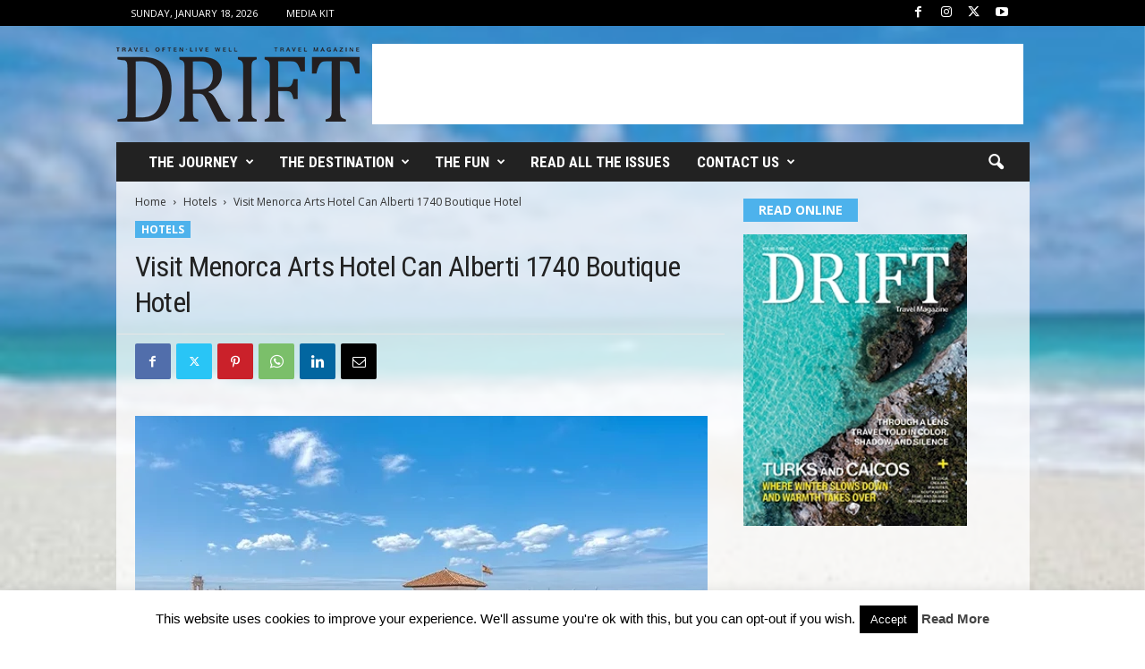

--- FILE ---
content_type: text/html; charset=UTF-8
request_url: https://drifttravel.com/visit-menorca-arts-hotel-can-alberti-1740-boutique-hotel/
body_size: 20274
content:
<!doctype html > <!--[if IE 8]><html class="ie8" lang="en-US"> <![endif]--> <!--[if IE 9]><html class="ie9" lang="en-US"> <![endif]--> <!--[if gt IE 8]><!--><html lang="en-US"> <!--<![endif]--><head><title>Visit Menorca Arts Hotel Can Alberti 1740 Boutique Hotel</title><meta charset="UTF-8" /><meta name="viewport" content="width=device-width, initial-scale=1.0"><link rel="pingback" href="https://drifttravel.com/xmlrpc.php" /><meta name='robots' content='index, follow, max-image-preview:large, max-snippet:-1, max-video-preview:-1' /><style>img:is([sizes="auto" i], [sizes^="auto," i]) { contain-intrinsic-size: 3000px 1500px }</style><meta name="description" content="The good weather is almost here and there is no better place than the Balearic Islands to look for a special place to enjoy a break. Can Alberti 1740" /><link rel="canonical" href="https://drifttravel.com/visit-menorca-arts-hotel-can-alberti-1740-boutique-hotel/" /><meta property="og:locale" content="en_US" /><meta property="og:type" content="article" /><meta property="og:title" content="Visit Menorca Arts Hotel Can Alberti 1740 Boutique Hotel" /><meta property="og:description" content="The good weather is almost here and there is no better place than the Balearic Islands to look for a special place to enjoy a break. Can Alberti 1740" /><meta property="og:url" content="https://drifttravel.com/visit-menorca-arts-hotel-can-alberti-1740-boutique-hotel/" /><meta property="og:site_name" content="Drift Travel Magazine" /><meta property="article:publisher" content="https://www.facebook.com/drifttravel/" /><meta property="article:author" content="https://www.facebook.com/drifttravel" /><meta property="article:published_time" content="2024-02-20T20:19:11+00:00" /><meta property="article:modified_time" content="2024-02-20T20:19:12+00:00" /><meta property="og:image" content="https://drifttravel.com/wp-content/uploads/2024/02/Can-Alberti-1740-Boutique-Hotel-topaz-denoise-sharpen-copy.webp" /><meta property="og:image:width" content="752" /><meta property="og:image:height" content="500" /><meta property="og:image:type" content="image/webp" /><meta name="author" content="DRIFT Staff" /><meta name="twitter:card" content="summary_large_image" /><meta name="twitter:creator" content="@https://twitter.com/drifttravel" /><meta name="twitter:site" content="@drifttravel" /><meta name="twitter:label1" content="Written by" /><meta name="twitter:data1" content="DRIFT Staff" /><meta name="twitter:label2" content="Est. reading time" /><meta name="twitter:data2" content="3 minutes" /> <script type="application/ld+json" class="yoast-schema-graph">{"@context":"https://schema.org","@graph":[{"@type":"Article","@id":"https://drifttravel.com/visit-menorca-arts-hotel-can-alberti-1740-boutique-hotel/#article","isPartOf":{"@id":"https://drifttravel.com/visit-menorca-arts-hotel-can-alberti-1740-boutique-hotel/"},"author":{"name":"DRIFT Staff","@id":"https://drifttravel.com/#/schema/person/b8ec1665c145e971f4c9dc5f6e6de842"},"headline":"Visit Menorca Arts Hotel Can Alberti 1740 Boutique Hotel","datePublished":"2024-02-20T20:19:11+00:00","dateModified":"2024-02-20T20:19:12+00:00","mainEntityOfPage":{"@id":"https://drifttravel.com/visit-menorca-arts-hotel-can-alberti-1740-boutique-hotel/"},"wordCount":596,"publisher":{"@id":"https://drifttravel.com/#organization"},"image":{"@id":"https://drifttravel.com/visit-menorca-arts-hotel-can-alberti-1740-boutique-hotel/#primaryimage"},"thumbnailUrl":"https://drifttravel.com/wp-content/uploads/2024/02/Can-Alberti-1740-Boutique-Hotel-topaz-denoise-sharpen-copy.webp","articleSection":["Hotels"],"inLanguage":"en-US"},{"@type":"WebPage","@id":"https://drifttravel.com/visit-menorca-arts-hotel-can-alberti-1740-boutique-hotel/","url":"https://drifttravel.com/visit-menorca-arts-hotel-can-alberti-1740-boutique-hotel/","name":"Visit Menorca Arts Hotel Can Alberti 1740 Boutique Hotel","isPartOf":{"@id":"https://drifttravel.com/#website"},"primaryImageOfPage":{"@id":"https://drifttravel.com/visit-menorca-arts-hotel-can-alberti-1740-boutique-hotel/#primaryimage"},"image":{"@id":"https://drifttravel.com/visit-menorca-arts-hotel-can-alberti-1740-boutique-hotel/#primaryimage"},"thumbnailUrl":"https://drifttravel.com/wp-content/uploads/2024/02/Can-Alberti-1740-Boutique-Hotel-topaz-denoise-sharpen-copy.webp","datePublished":"2024-02-20T20:19:11+00:00","dateModified":"2024-02-20T20:19:12+00:00","description":"The good weather is almost here and there is no better place than the Balearic Islands to look for a special place to enjoy a break. Can Alberti 1740","breadcrumb":{"@id":"https://drifttravel.com/visit-menorca-arts-hotel-can-alberti-1740-boutique-hotel/#breadcrumb"},"inLanguage":"en-US","potentialAction":[{"@type":"ReadAction","target":["https://drifttravel.com/visit-menorca-arts-hotel-can-alberti-1740-boutique-hotel/"]}]},{"@type":"ImageObject","inLanguage":"en-US","@id":"https://drifttravel.com/visit-menorca-arts-hotel-can-alberti-1740-boutique-hotel/#primaryimage","url":"https://drifttravel.com/wp-content/uploads/2024/02/Can-Alberti-1740-Boutique-Hotel-topaz-denoise-sharpen-copy.webp","contentUrl":"https://drifttravel.com/wp-content/uploads/2024/02/Can-Alberti-1740-Boutique-Hotel-topaz-denoise-sharpen-copy.webp","width":752,"height":500},{"@type":"BreadcrumbList","@id":"https://drifttravel.com/visit-menorca-arts-hotel-can-alberti-1740-boutique-hotel/#breadcrumb","itemListElement":[{"@type":"ListItem","position":1,"name":"Home","item":"https://drifttravel.com/"},{"@type":"ListItem","position":2,"name":"Visit Menorca Arts Hotel Can Alberti 1740 Boutique Hotel"}]},{"@type":"WebSite","@id":"https://drifttravel.com/#website","url":"https://drifttravel.com/","name":"Drift Travel Magazine","description":"Travel Often - Live Well","publisher":{"@id":"https://drifttravel.com/#organization"},"alternateName":"DRIFT Travel Mag","potentialAction":[{"@type":"SearchAction","target":{"@type":"EntryPoint","urlTemplate":"https://drifttravel.com/?s={search_term_string}"},"query-input":{"@type":"PropertyValueSpecification","valueRequired":true,"valueName":"search_term_string"}}],"inLanguage":"en-US"},{"@type":"Organization","@id":"https://drifttravel.com/#organization","name":"DRIFT Travel Magazine","alternateName":"Drift Travel Mag","url":"https://drifttravel.com/","logo":{"@type":"ImageObject","inLanguage":"en-US","@id":"https://drifttravel.com/#/schema/logo/image/","url":"https://drifttravel.com/wp-content/uploads/2016/09/website-logo.png","contentUrl":"https://drifttravel.com/wp-content/uploads/2016/09/website-logo.png","width":272,"height":83,"caption":"DRIFT Travel Magazine"},"image":{"@id":"https://drifttravel.com/#/schema/logo/image/"},"sameAs":["https://www.facebook.com/drifttravel/","https://x.com/drifttravel","https://www.instagram.com/drifttravel/","https://www.linkedin.com/company/drift-travel-magazine/","https://www.pinterest.com/drifttravel/","https://www.youtube.com/channel/UCOX9J_NDiVR7lvYeq15L_gA"]},{"@type":"Person","@id":"https://drifttravel.com/#/schema/person/b8ec1665c145e971f4c9dc5f6e6de842","name":"DRIFT Staff","image":{"@type":"ImageObject","inLanguage":"en-US","@id":"https://drifttravel.com/#/schema/person/image/","url":"https://secure.gravatar.com/avatar/50def48fdb5d2cad513481f3da94bc991d4e8269dd086dfbb1aa770a21e2b8dd?s=96&d=mm&r=g","contentUrl":"https://secure.gravatar.com/avatar/50def48fdb5d2cad513481f3da94bc991d4e8269dd086dfbb1aa770a21e2b8dd?s=96&d=mm&r=g","caption":"DRIFT Staff"},"sameAs":["https://www.facebook.com/drifttravel","https://www.instagram.com/drifttravel","https://x.com/https://twitter.com/drifttravel","https://www.youtube.com/channel/UCOX9J_NDiVR7lvYeq15L_gA"],"url":"https://drifttravel.com/author/babble/"}]}</script> <link rel='dns-prefetch' href='//maxcdn.bootstrapcdn.com' /><link rel='dns-prefetch' href='//fonts.googleapis.com' /><link rel="alternate" type="application/rss+xml" title="Drift Travel Magazine &raquo; Feed" href="https://drifttravel.com/feed/" /><link rel="alternate" type="application/rss+xml" title="Drift Travel Magazine &raquo; Stories Feed" href="https://drifttravel.com/web-stories/feed/"><link rel='stylesheet' id='wp-block-library-css' href='https://drifttravel.com/wp-includes/css/dist/block-library/style.min.css?ver=6.8.3' type='text/css' media='all' /><style id='classic-theme-styles-inline-css' type='text/css'>/*! This file is auto-generated */
.wp-block-button__link{color:#fff;background-color:#32373c;border-radius:9999px;box-shadow:none;text-decoration:none;padding:calc(.667em + 2px) calc(1.333em + 2px);font-size:1.125em}.wp-block-file__button{background:#32373c;color:#fff;text-decoration:none}</style><link rel='stylesheet' id='block-gallery-frontend-css' href='https://drifttravel.com/wp-content/cache/autoptimize/css/autoptimize_single_eb4c0c17b932b0451c616c8518d779cf.css?ver=1.1.6' type='text/css' media='all' /><link rel='stylesheet' id='in5_wp_embed-cgb-style-css-css' href='https://drifttravel.com/wp-content/cache/autoptimize/css/autoptimize_single_fbefecf20231eaa54430790504ce71a8.css?ver=6.8.3' type='text/css' media='all' /><style id='global-styles-inline-css' type='text/css'>:root{--wp--preset--aspect-ratio--square: 1;--wp--preset--aspect-ratio--4-3: 4/3;--wp--preset--aspect-ratio--3-4: 3/4;--wp--preset--aspect-ratio--3-2: 3/2;--wp--preset--aspect-ratio--2-3: 2/3;--wp--preset--aspect-ratio--16-9: 16/9;--wp--preset--aspect-ratio--9-16: 9/16;--wp--preset--color--black: #000000;--wp--preset--color--cyan-bluish-gray: #abb8c3;--wp--preset--color--white: #ffffff;--wp--preset--color--pale-pink: #f78da7;--wp--preset--color--vivid-red: #cf2e2e;--wp--preset--color--luminous-vivid-orange: #ff6900;--wp--preset--color--luminous-vivid-amber: #fcb900;--wp--preset--color--light-green-cyan: #7bdcb5;--wp--preset--color--vivid-green-cyan: #00d084;--wp--preset--color--pale-cyan-blue: #8ed1fc;--wp--preset--color--vivid-cyan-blue: #0693e3;--wp--preset--color--vivid-purple: #9b51e0;--wp--preset--gradient--vivid-cyan-blue-to-vivid-purple: linear-gradient(135deg,rgba(6,147,227,1) 0%,rgb(155,81,224) 100%);--wp--preset--gradient--light-green-cyan-to-vivid-green-cyan: linear-gradient(135deg,rgb(122,220,180) 0%,rgb(0,208,130) 100%);--wp--preset--gradient--luminous-vivid-amber-to-luminous-vivid-orange: linear-gradient(135deg,rgba(252,185,0,1) 0%,rgba(255,105,0,1) 100%);--wp--preset--gradient--luminous-vivid-orange-to-vivid-red: linear-gradient(135deg,rgba(255,105,0,1) 0%,rgb(207,46,46) 100%);--wp--preset--gradient--very-light-gray-to-cyan-bluish-gray: linear-gradient(135deg,rgb(238,238,238) 0%,rgb(169,184,195) 100%);--wp--preset--gradient--cool-to-warm-spectrum: linear-gradient(135deg,rgb(74,234,220) 0%,rgb(151,120,209) 20%,rgb(207,42,186) 40%,rgb(238,44,130) 60%,rgb(251,105,98) 80%,rgb(254,248,76) 100%);--wp--preset--gradient--blush-light-purple: linear-gradient(135deg,rgb(255,206,236) 0%,rgb(152,150,240) 100%);--wp--preset--gradient--blush-bordeaux: linear-gradient(135deg,rgb(254,205,165) 0%,rgb(254,45,45) 50%,rgb(107,0,62) 100%);--wp--preset--gradient--luminous-dusk: linear-gradient(135deg,rgb(255,203,112) 0%,rgb(199,81,192) 50%,rgb(65,88,208) 100%);--wp--preset--gradient--pale-ocean: linear-gradient(135deg,rgb(255,245,203) 0%,rgb(182,227,212) 50%,rgb(51,167,181) 100%);--wp--preset--gradient--electric-grass: linear-gradient(135deg,rgb(202,248,128) 0%,rgb(113,206,126) 100%);--wp--preset--gradient--midnight: linear-gradient(135deg,rgb(2,3,129) 0%,rgb(40,116,252) 100%);--wp--preset--font-size--small: 10px;--wp--preset--font-size--medium: 20px;--wp--preset--font-size--large: 30px;--wp--preset--font-size--x-large: 42px;--wp--preset--font-size--regular: 14px;--wp--preset--font-size--larger: 48px;--wp--preset--spacing--20: 0.44rem;--wp--preset--spacing--30: 0.67rem;--wp--preset--spacing--40: 1rem;--wp--preset--spacing--50: 1.5rem;--wp--preset--spacing--60: 2.25rem;--wp--preset--spacing--70: 3.38rem;--wp--preset--spacing--80: 5.06rem;--wp--preset--shadow--natural: 6px 6px 9px rgba(0, 0, 0, 0.2);--wp--preset--shadow--deep: 12px 12px 50px rgba(0, 0, 0, 0.4);--wp--preset--shadow--sharp: 6px 6px 0px rgba(0, 0, 0, 0.2);--wp--preset--shadow--outlined: 6px 6px 0px -3px rgba(255, 255, 255, 1), 6px 6px rgba(0, 0, 0, 1);--wp--preset--shadow--crisp: 6px 6px 0px rgba(0, 0, 0, 1);}:where(.is-layout-flex){gap: 0.5em;}:where(.is-layout-grid){gap: 0.5em;}body .is-layout-flex{display: flex;}.is-layout-flex{flex-wrap: wrap;align-items: center;}.is-layout-flex > :is(*, div){margin: 0;}body .is-layout-grid{display: grid;}.is-layout-grid > :is(*, div){margin: 0;}:where(.wp-block-columns.is-layout-flex){gap: 2em;}:where(.wp-block-columns.is-layout-grid){gap: 2em;}:where(.wp-block-post-template.is-layout-flex){gap: 1.25em;}:where(.wp-block-post-template.is-layout-grid){gap: 1.25em;}.has-black-color{color: var(--wp--preset--color--black) !important;}.has-cyan-bluish-gray-color{color: var(--wp--preset--color--cyan-bluish-gray) !important;}.has-white-color{color: var(--wp--preset--color--white) !important;}.has-pale-pink-color{color: var(--wp--preset--color--pale-pink) !important;}.has-vivid-red-color{color: var(--wp--preset--color--vivid-red) !important;}.has-luminous-vivid-orange-color{color: var(--wp--preset--color--luminous-vivid-orange) !important;}.has-luminous-vivid-amber-color{color: var(--wp--preset--color--luminous-vivid-amber) !important;}.has-light-green-cyan-color{color: var(--wp--preset--color--light-green-cyan) !important;}.has-vivid-green-cyan-color{color: var(--wp--preset--color--vivid-green-cyan) !important;}.has-pale-cyan-blue-color{color: var(--wp--preset--color--pale-cyan-blue) !important;}.has-vivid-cyan-blue-color{color: var(--wp--preset--color--vivid-cyan-blue) !important;}.has-vivid-purple-color{color: var(--wp--preset--color--vivid-purple) !important;}.has-black-background-color{background-color: var(--wp--preset--color--black) !important;}.has-cyan-bluish-gray-background-color{background-color: var(--wp--preset--color--cyan-bluish-gray) !important;}.has-white-background-color{background-color: var(--wp--preset--color--white) !important;}.has-pale-pink-background-color{background-color: var(--wp--preset--color--pale-pink) !important;}.has-vivid-red-background-color{background-color: var(--wp--preset--color--vivid-red) !important;}.has-luminous-vivid-orange-background-color{background-color: var(--wp--preset--color--luminous-vivid-orange) !important;}.has-luminous-vivid-amber-background-color{background-color: var(--wp--preset--color--luminous-vivid-amber) !important;}.has-light-green-cyan-background-color{background-color: var(--wp--preset--color--light-green-cyan) !important;}.has-vivid-green-cyan-background-color{background-color: var(--wp--preset--color--vivid-green-cyan) !important;}.has-pale-cyan-blue-background-color{background-color: var(--wp--preset--color--pale-cyan-blue) !important;}.has-vivid-cyan-blue-background-color{background-color: var(--wp--preset--color--vivid-cyan-blue) !important;}.has-vivid-purple-background-color{background-color: var(--wp--preset--color--vivid-purple) !important;}.has-black-border-color{border-color: var(--wp--preset--color--black) !important;}.has-cyan-bluish-gray-border-color{border-color: var(--wp--preset--color--cyan-bluish-gray) !important;}.has-white-border-color{border-color: var(--wp--preset--color--white) !important;}.has-pale-pink-border-color{border-color: var(--wp--preset--color--pale-pink) !important;}.has-vivid-red-border-color{border-color: var(--wp--preset--color--vivid-red) !important;}.has-luminous-vivid-orange-border-color{border-color: var(--wp--preset--color--luminous-vivid-orange) !important;}.has-luminous-vivid-amber-border-color{border-color: var(--wp--preset--color--luminous-vivid-amber) !important;}.has-light-green-cyan-border-color{border-color: var(--wp--preset--color--light-green-cyan) !important;}.has-vivid-green-cyan-border-color{border-color: var(--wp--preset--color--vivid-green-cyan) !important;}.has-pale-cyan-blue-border-color{border-color: var(--wp--preset--color--pale-cyan-blue) !important;}.has-vivid-cyan-blue-border-color{border-color: var(--wp--preset--color--vivid-cyan-blue) !important;}.has-vivid-purple-border-color{border-color: var(--wp--preset--color--vivid-purple) !important;}.has-vivid-cyan-blue-to-vivid-purple-gradient-background{background: var(--wp--preset--gradient--vivid-cyan-blue-to-vivid-purple) !important;}.has-light-green-cyan-to-vivid-green-cyan-gradient-background{background: var(--wp--preset--gradient--light-green-cyan-to-vivid-green-cyan) !important;}.has-luminous-vivid-amber-to-luminous-vivid-orange-gradient-background{background: var(--wp--preset--gradient--luminous-vivid-amber-to-luminous-vivid-orange) !important;}.has-luminous-vivid-orange-to-vivid-red-gradient-background{background: var(--wp--preset--gradient--luminous-vivid-orange-to-vivid-red) !important;}.has-very-light-gray-to-cyan-bluish-gray-gradient-background{background: var(--wp--preset--gradient--very-light-gray-to-cyan-bluish-gray) !important;}.has-cool-to-warm-spectrum-gradient-background{background: var(--wp--preset--gradient--cool-to-warm-spectrum) !important;}.has-blush-light-purple-gradient-background{background: var(--wp--preset--gradient--blush-light-purple) !important;}.has-blush-bordeaux-gradient-background{background: var(--wp--preset--gradient--blush-bordeaux) !important;}.has-luminous-dusk-gradient-background{background: var(--wp--preset--gradient--luminous-dusk) !important;}.has-pale-ocean-gradient-background{background: var(--wp--preset--gradient--pale-ocean) !important;}.has-electric-grass-gradient-background{background: var(--wp--preset--gradient--electric-grass) !important;}.has-midnight-gradient-background{background: var(--wp--preset--gradient--midnight) !important;}.has-small-font-size{font-size: var(--wp--preset--font-size--small) !important;}.has-medium-font-size{font-size: var(--wp--preset--font-size--medium) !important;}.has-large-font-size{font-size: var(--wp--preset--font-size--large) !important;}.has-x-large-font-size{font-size: var(--wp--preset--font-size--x-large) !important;}
:where(.wp-block-post-template.is-layout-flex){gap: 1.25em;}:where(.wp-block-post-template.is-layout-grid){gap: 1.25em;}
:where(.wp-block-columns.is-layout-flex){gap: 2em;}:where(.wp-block-columns.is-layout-grid){gap: 2em;}
:root :where(.wp-block-pullquote){font-size: 1.5em;line-height: 1.6;}</style><link rel='stylesheet' id='in5-public-css' href='https://drifttravel.com/wp-content/cache/autoptimize/css/autoptimize_single_785178c77ae95821458fb691903a3ed2.css?ver=1.0.0' type='text/css' media='all' /><link crossorigin="anonymous" rel='stylesheet' id='font-awesome-css' href='https://maxcdn.bootstrapcdn.com/font-awesome/4.7.0/css/font-awesome.min.css?ver=6.8.3' type='text/css' media='all' /><link rel='stylesheet' id='avatar-manager-css' href='https://drifttravel.com/wp-content/plugins/avatar-manager/assets/css/avatar-manager.min.css?ver=1.2.1' type='text/css' media='all' /><link rel='stylesheet' id='cookie-law-info-css' href='https://drifttravel.com/wp-content/cache/autoptimize/css/autoptimize_single_20e8490fab0dcf7557a5c8b54494db6f.css?ver=3.3.9' type='text/css' media='all' /><link rel='stylesheet' id='cookie-law-info-gdpr-css' href='https://drifttravel.com/wp-content/cache/autoptimize/css/autoptimize_single_359aca8a88b2331aa34ac505acad9911.css?ver=3.3.9' type='text/css' media='all' /><link crossorigin="anonymous" rel='stylesheet' id='google-fonts-style-css' href='https://fonts.googleapis.com/css?family=Roboto+Condensed%3A400%2C500%2C700%7COpen+Sans%3A400%2C600%2C700&#038;display=swap&#038;ver=5.4.3.4' type='text/css' media='all' /><link rel='stylesheet' id='wp_mailjet_form_builder_widget-widget-front-styles-css' href='https://drifttravel.com/wp-content/cache/autoptimize/css/autoptimize_single_3d63b3e505bd3b71bbec6ce647ae8980.css?ver=6.1.6' type='text/css' media='all' /><link rel='stylesheet' id='td-theme-css' href='https://drifttravel.com/wp-content/cache/autoptimize/css/autoptimize_single_76ac3a733498602da9002e2d2f5960ea.css?ver=5.4.3.4' type='text/css' media='all' /><style id='td-theme-inline-css' type='text/css'>/* custom css - generated by TagDiv Composer */
        @media (max-width: 767px) {
            .td-header-desktop-wrap {
                display: none;
            }
        }
        @media (min-width: 767px) {
            .td-header-mobile-wrap {
                display: none;
            }
        }</style><link rel='stylesheet' id='td-legacy-framework-front-style-css' href='https://drifttravel.com/wp-content/cache/autoptimize/css/autoptimize_single_30823dc00d19970ff4cfa85051b3ec0f.css?ver=02f7892c77f8d92ff3a6477b3d96dee8' type='text/css' media='all' /><link rel='stylesheet' id='td-theme-demo-style-css' href='https://drifttravel.com/wp-content/cache/autoptimize/css/autoptimize_single_cf15a1e073a9795a17cd2c2ea3b04474.css?ver=5.4.3.4' type='text/css' media='all' /> <script type="text/javascript" src="https://drifttravel.com/wp-content/cache/autoptimize/js/autoptimize_single_a5bf4f71f5cb1fa3ef55a92b082616c0.js?ver=1.0.0" id="screenfull-js"></script> <script type="text/javascript" src="https://drifttravel.com/wp-includes/js/jquery/jquery.min.js?ver=3.7.1" id="jquery-core-js"></script> <script type="text/javascript" src="https://drifttravel.com/wp-includes/js/jquery/jquery-migrate.min.js?ver=3.4.1" id="jquery-migrate-js"></script> <script type="text/javascript" src="https://drifttravel.com/wp-content/cache/autoptimize/js/autoptimize_single_97cfda398fc07266257625e7d44a6642.js?ver=1.0.0" id="in5-public-js"></script> <script type="text/javascript" src="https://drifttravel.com/wp-content/plugins/avatar-manager/assets/js/avatar-manager.min.js?ver=1.2.1" id="avatar-manager-js"></script> <script type="text/javascript" id="cookie-law-info-js-extra">var Cli_Data = {"nn_cookie_ids":[],"cookielist":[],"non_necessary_cookies":[],"ccpaEnabled":"","ccpaRegionBased":"","ccpaBarEnabled":"","strictlyEnabled":["necessary","obligatoire"],"ccpaType":"gdpr","js_blocking":"","custom_integration":"","triggerDomRefresh":"","secure_cookies":""};
var cli_cookiebar_settings = {"animate_speed_hide":"500","animate_speed_show":"500","background":"#FFF","border":"#b1a6a6c2","border_on":"","button_1_button_colour":"#000","button_1_button_hover":"#000000","button_1_link_colour":"#fff","button_1_as_button":"1","button_1_new_win":"","button_2_button_colour":"#333","button_2_button_hover":"#292929","button_2_link_colour":"#444","button_2_as_button":"","button_2_hidebar":"","button_3_button_colour":"#000","button_3_button_hover":"#000000","button_3_link_colour":"#fff","button_3_as_button":"1","button_3_new_win":"","button_4_button_colour":"#000","button_4_button_hover":"#000000","button_4_link_colour":"#fff","button_4_as_button":"1","button_7_button_colour":"#61a229","button_7_button_hover":"#4e8221","button_7_link_colour":"#fff","button_7_as_button":"1","button_7_new_win":"","font_family":"inherit","header_fix":"","notify_animate_hide":"1","notify_animate_show":"","notify_div_id":"#cookie-law-info-bar","notify_position_horizontal":"right","notify_position_vertical":"bottom","scroll_close":"","scroll_close_reload":"","accept_close_reload":"","reject_close_reload":"","showagain_tab":"","showagain_background":"#fff","showagain_border":"#000","showagain_div_id":"#cookie-law-info-again","showagain_x_position":"100px","text":"#000","show_once_yn":"","show_once":"10000","logging_on":"","as_popup":"","popup_overlay":"1","bar_heading_text":"","cookie_bar_as":"banner","popup_showagain_position":"bottom-right","widget_position":"left"};
var log_object = {"ajax_url":"https:\/\/drifttravel.com\/wp-admin\/admin-ajax.php"};</script> <script type="text/javascript" src="https://drifttravel.com/wp-content/cache/autoptimize/js/autoptimize_single_c5592a6fda4d0b779f56db2d5ddac010.js?ver=3.3.9" id="cookie-law-info-js"></script> <link rel='shortlink' href='https://drifttravel.com/?p=42088' /><link rel="amphtml" href="https://drifttravel.com/visit-menorca-arts-hotel-can-alberti-1740-boutique-hotel/?amp">  <script type="text/javascript" id="td-generated-header-js">var tdBlocksArray = []; //here we store all the items for the current page

	    // td_block class - each ajax block uses a object of this class for requests
	    function tdBlock() {
		    this.id = '';
		    this.block_type = 1; //block type id (1-234 etc)
		    this.atts = '';
		    this.td_column_number = '';
		    this.td_current_page = 1; //
		    this.post_count = 0; //from wp
		    this.found_posts = 0; //from wp
		    this.max_num_pages = 0; //from wp
		    this.td_filter_value = ''; //current live filter value
		    this.is_ajax_running = false;
		    this.td_user_action = ''; // load more or infinite loader (used by the animation)
		    this.header_color = '';
		    this.ajax_pagination_infinite_stop = ''; //show load more at page x
	    }

        // td_js_generator - mini detector
        ( function () {
            var htmlTag = document.getElementsByTagName("html")[0];

	        if ( navigator.userAgent.indexOf("MSIE 10.0") > -1 ) {
                htmlTag.className += ' ie10';
            }

            if ( !!navigator.userAgent.match(/Trident.*rv\:11\./) ) {
                htmlTag.className += ' ie11';
            }

	        if ( navigator.userAgent.indexOf("Edge") > -1 ) {
                htmlTag.className += ' ieEdge';
            }

            if ( /(iPad|iPhone|iPod)/g.test(navigator.userAgent) ) {
                htmlTag.className += ' td-md-is-ios';
            }

            var user_agent = navigator.userAgent.toLowerCase();
            if ( user_agent.indexOf("android") > -1 ) {
                htmlTag.className += ' td-md-is-android';
            }

            if ( -1 !== navigator.userAgent.indexOf('Mac OS X')  ) {
                htmlTag.className += ' td-md-is-os-x';
            }

            if ( /chrom(e|ium)/.test(navigator.userAgent.toLowerCase()) ) {
               htmlTag.className += ' td-md-is-chrome';
            }

            if ( -1 !== navigator.userAgent.indexOf('Firefox') ) {
                htmlTag.className += ' td-md-is-firefox';
            }

            if ( -1 !== navigator.userAgent.indexOf('Safari') && -1 === navigator.userAgent.indexOf('Chrome') ) {
                htmlTag.className += ' td-md-is-safari';
            }

            if( -1 !== navigator.userAgent.indexOf('IEMobile') ){
                htmlTag.className += ' td-md-is-iemobile';
            }

        })();

        var tdLocalCache = {};

        ( function () {
            "use strict";

            tdLocalCache = {
                data: {},
                remove: function (resource_id) {
                    delete tdLocalCache.data[resource_id];
                },
                exist: function (resource_id) {
                    return tdLocalCache.data.hasOwnProperty(resource_id) && tdLocalCache.data[resource_id] !== null;
                },
                get: function (resource_id) {
                    return tdLocalCache.data[resource_id];
                },
                set: function (resource_id, cachedData) {
                    tdLocalCache.remove(resource_id);
                    tdLocalCache.data[resource_id] = cachedData;
                }
            };
        })();

    
    
var td_viewport_interval_list=[{"limitBottom":767,"sidebarWidth":251},{"limitBottom":1023,"sidebarWidth":339}];
var td_animation_stack_effect="type0";
var tds_animation_stack=true;
var td_animation_stack_specific_selectors=".entry-thumb, img, .td-lazy-img";
var td_animation_stack_general_selectors=".td-animation-stack img, .td-animation-stack .entry-thumb, .post img, .td-animation-stack .td-lazy-img";
var tds_general_modal_image="yes";
var tdc_is_installed="yes";
var tdc_domain_active=false;
var td_ajax_url="https:\/\/drifttravel.com\/wp-admin\/admin-ajax.php?td_theme_name=Newsmag&v=5.4.3.4";
var td_get_template_directory_uri="https:\/\/drifttravel.com\/wp-content\/plugins\/td-composer\/legacy\/common";
var tds_snap_menu="snap";
var tds_logo_on_sticky="show";
var tds_header_style="3";
var td_please_wait="Please wait...";
var td_email_user_pass_incorrect="User or password incorrect!";
var td_email_user_incorrect="Email or username incorrect!";
var td_email_incorrect="Email incorrect!";
var td_user_incorrect="Username incorrect!";
var td_email_user_empty="Email or username empty!";
var td_pass_empty="Pass empty!";
var td_pass_pattern_incorrect="Invalid Pass Pattern!";
var td_retype_pass_incorrect="Retyped Pass incorrect!";
var tds_more_articles_on_post_enable="show";
var tds_more_articles_on_post_time_to_wait="";
var tds_more_articles_on_post_pages_distance_from_top=900;
var tds_captcha="";
var tds_theme_color_site_wide="#4db2ec";
var tds_smart_sidebar="enabled";
var tdThemeName="Newsmag";
var tdThemeNameWl="Newsmag";
var td_magnific_popup_translation_tPrev="Previous (Left arrow key)";
var td_magnific_popup_translation_tNext="Next (Right arrow key)";
var td_magnific_popup_translation_tCounter="%curr% of %total%";
var td_magnific_popup_translation_ajax_tError="The content from %url% could not be loaded.";
var td_magnific_popup_translation_image_tError="The image #%curr% could not be loaded.";
var tdBlockNonce="e5cf975284";
var tdMobileMenu="enabled";
var tdMobileSearch="enabled";
var tdDateNamesI18n={"month_names":["January","February","March","April","May","June","July","August","September","October","November","December"],"month_names_short":["Jan","Feb","Mar","Apr","May","Jun","Jul","Aug","Sep","Oct","Nov","Dec"],"day_names":["Sunday","Monday","Tuesday","Wednesday","Thursday","Friday","Saturday"],"day_names_short":["Sun","Mon","Tue","Wed","Thu","Fri","Sat"]};
var td_deploy_mode="deploy";
var td_ad_background_click_link="";
var td_ad_background_click_target="";</script> <style>/* custom css - generated by TagDiv Composer */
    

.td-pb-row [class*="td-pb-span"],
    .td-pb-border-top,
    .page-template-page-title-sidebar-php .td-page-content > .wpb_row:first-child,
    .td-post-sharing,
    .td-post-content,
    .td-post-next-prev,
    .author-box-wrap,
    .td-comments-title-wrap,
    .comment-list,
    .comment-respond,
    .td-post-template-5 header,
    .td-container,
    .wpb_content_element,
    .wpb_column,
    .wpb_row,
    .white-menu .td-header-container .td-header-main-menu,
    .td-post-template-1 .td-post-content,
    .td-post-template-4 .td-post-sharing-top,
    .td-header-style-6 .td-header-header .td-make-full,
    #disqus_thread,
    .page-template-page-pagebuilder-title-php .td-page-content > .wpb_row:first-child,
    .td-footer-container:before {
        border-color: rgba(255,255,255,0);
    }
    .td-top-border {
        border-color: rgba(255,255,255,0) !important;
    }
    .td-container-border:after,
    .td-next-prev-separator,
    .td-container .td-pb-row .wpb_column:before,
    .td-container-border:before,
    .td-main-content:before,
    .td-main-sidebar:before,
    .td-pb-row .td-pb-span4:nth-of-type(3):after,
    .td-pb-row .td-pb-span4:nth-last-of-type(3):after {
    	background-color: rgba(255,255,255,0);
    }
    @media (max-width: 767px) {
    	.white-menu .td-header-main-menu {
      		border-color: rgba(255,255,255,0);
      	}
    }



    
    .td-header-top-menu,
    .td-header-wrap .td-top-menu-full {
        background-color: #000000;
    }

    .td-header-style-1 .td-header-top-menu,
    .td-header-style-2 .td-top-bar-container,
    .td-header-style-7 .td-header-top-menu {
        padding: 0 12px;
        top: 0;
    }

    
    .td-sub-footer-container {
        background-color: #000000;
    }
    .td-sub-footer-container:after {
        background-color: transparent;
    }
    .td-sub-footer-container:before {
        background-color: transparent;
    }
    .td-footer-container.td-container {
        border-bottom-width: 0;
    }

    
    .td-sub-footer-container,
    .td-sub-footer-container a {
        color: #ffffff;
    }
    .td-sub-footer-container li a:before {
        background-color: #ffffff;
    }

    
    .top-header-menu li a,
    .td-header-sp-top-menu .td_data_time,
    .td-header-sp-top-menu .tds_menu_login .tdw-wml-user,
    .td-weather-top-widget .td-weather-header .td-weather-city,
    .td-weather-top-widget .td-weather-now {
        font-weight:normal;
	
    }
    
    .sf-menu > .td-menu-item > a {
        font-family:"Roboto Condensed";
	font-size:17px;
	
    }
    
    .sf-menu ul .td-menu-item a {
        font-family:"Roboto Condensed";
	font-size:15px;
	
    }
    
    .td_mod_mega_menu .item-details a {
        font-family:"Roboto Condensed";
	font-size:15px;
	
    }
    
    .td_mega_menu_sub_cats .block-mega-child-cats a {
        font-family:"Roboto Condensed";
	font-size:13px;
	
    }   
     
    .td-mobile-content .td-mobile-main-menu > li > a {
        font-family:"Roboto Condensed";
	
    }

	
    .td-mobile-content .sub-menu a {
        font-family:"Roboto Condensed";
	font-size:14px;
	
    }

	
	.td_module_wrap .entry-title,
	.td-theme-slider .td-module-title,
	.page .td-post-template-6 .td-post-header h1 {
		font-family:"Roboto Condensed";
	
	}

	
    .td_module_2 .td-module-title {
    	font-size:22px;
	line-height:26px;
	
    }
    
    .td_module_6 .td-module-title {
    	font-size:15px;
	
    }
    
    .td_module_mx4 .td-module-title {
    	font-size:16px;
	line-height:18px;
	
    }
    
    .block-title > span,
    .block-title > a,
    .widgettitle,
    .td-trending-now-title,
    .wpb_tabs li a,
    .vc_tta-container .vc_tta-color-grey.vc_tta-tabs-position-top.vc_tta-style-classic .vc_tta-tabs-container .vc_tta-tab > a,
    .td-related-title .td-related-left,
    .td-related-title .td-related-right,
    .category .entry-title span,
    .td-author-counters span,
    .woocommerce-tabs h2,
    .woocommerce .product .products h2:not(.woocommerce-loop-product__title) {
        font-size:14px;
	
    }
    
    .td-excerpt,
    .td-module-excerpt {
        font-size:14px;
	
    }
    
    .td-big-grid-post .entry-title {
        font-family:"Roboto Condensed";
	
    }
    
    .td_block_big_grid .td-big-thumb .entry-title,
    .td_block_big_grid_2 .td-big-thumb .entry-title,
    .td_block_big_grid_3 .td-big-thumb .entry-title,
    .td_block_big_grid_4 .td-big-thumb .entry-title,
    .td_block_big_grid_5 .td-big-thumb .entry-title,
    .td_block_big_grid_6 .td-big-thumb .entry-title,
    .td_block_big_grid_7 .td-big-thumb .entry-title {
        font-size:34px;
	line-height:38px;
	
    }
    
    .td_block_big_grid .td-medium-thumb .entry-title,
    .td_block_big_grid_2 .td-medium-thumb .entry-title,
    .td_block_big_grid_3 .td-medium-thumb .entry-title,
    .td_block_big_grid_4 .td-medium-thumb .entry-title,
    .td_block_big_grid_5 .td-medium-thumb .entry-title,
    .td_block_big_grid_6 .td-medium-thumb .entry-title,
    .td_block_big_grid_7 .td-medium-thumb .entry-title {
        font-size:28px;
	line-height:30px;
	
    }
    
    .td_block_big_grid .td-small-thumb .entry-title,
    .td_block_big_grid_2 .td-small-thumb .entry-title,
    .td_block_big_grid_3 .td-small-thumb .entry-title,
    .td_block_big_grid_4 .td-small-thumb .entry-title,
    .td_block_big_grid_5 .td-small-thumb .entry-title,
    .td_block_big_grid_6 .td-small-thumb .entry-title,
    .td_block_big_grid_7 .td-small-thumb .entry-title {
        font-size:22px;
	line-height:24px;
	
    }
    
    .td_block_big_grid .td-tiny-thumb .entry-title,
    .td_block_big_grid_2 .td-tiny-thumb .entry-title,
    .td_block_big_grid_3 .td-tiny-thumb .entry-title,
    .td_block_big_grid_4 .td-tiny-thumb .entry-title,
    .td_block_big_grid_5 .td-tiny-thumb .entry-title,
    .td_block_big_grid_6 .td-tiny-thumb .entry-title,
    .td_block_big_grid_7 .td-tiny-thumb .entry-title {
        font-size:16px;
	line-height:18px;
	
    }








	
	.post header .entry-title {
		font-family:"Roboto Condensed";
	
	}

	
	.td-sub-footer-copy {
		font-size:13px;
	
	}
	
	.td-sub-footer-menu ul li a {
		font-size:13px;
	
	}</style> <script async src="https://www.googletagmanager.com/gtag/js?id=G-4XZ6JY39T6"></script> <script>window.dataLayer = window.dataLayer || [];
  function gtag(){dataLayer.push(arguments);}
  gtag('js', new Date());

  gtag('config', 'G-4XZ6JY39T6');</script>  <script>(function (s, t, a, y, twenty, two) {
    s.Stay22 = s.Stay22 || {};

    // Just fill out your configs here
    s.Stay22.params = {
      aid: "drifttravelmagazine",
    };

    // Leave this part as-is;
    twenty = t.createElement(a);
    two = t.getElementsByTagName(a)[0];
    twenty.async = 1;
    twenty.src = y;
    two.parentNode.insertBefore(twenty, two);
  })(window, document, "script", "https://scripts.stay22.com/letmeallez.js");</script> <script type="application/ld+json">{
        "@context": "https://schema.org",
        "@type": "BreadcrumbList",
        "itemListElement": [
            {
                "@type": "ListItem",
                "position": 1,
                "item": {
                    "@type": "WebSite",
                    "@id": "https://drifttravel.com/",
                    "name": "Home"
                }
            },
            {
                "@type": "ListItem",
                "position": 2,
                    "item": {
                    "@type": "WebPage",
                    "@id": "https://drifttravel.com/category/hotels/",
                    "name": "Hotels"
                }
            }
            ,{
                "@type": "ListItem",
                "position": 3,
                    "item": {
                    "@type": "WebPage",
                    "@id": "https://drifttravel.com/visit-menorca-arts-hotel-can-alberti-1740-boutique-hotel/",
                    "name": "Visit Menorca Arts Hotel Can Alberti 1740 Boutique Hotel"                                
                }
            }    
        ]
    }</script> <style id="tdw-css-placeholder">/* custom css - generated by TagDiv Composer */</style></head><body class="wp-singular post-template-default single single-post postid-42088 single-format-standard wp-theme-Newsmag visit-menorca-arts-hotel-can-alberti-1740-boutique-hotel global-block-template-1 td-newsmag-travel td-animation-stack-type0 td-boxed-layout" itemscope="itemscope" itemtype="https://schema.org/WebPage"><div class="td-scroll-up  td-hide-scroll-up-on-mob"  style="display:none;"><i class="td-icon-menu-up"></i></div><div class="td-menu-background"></div><div id="td-mobile-nav"><div class="td-mobile-container"><div class="td-menu-socials-wrap"><div class="td-menu-socials"> <span class="td-social-icon-wrap"> <a target="_blank" href="https://facebook.com/drifttravel" title="Facebook"> <i class="td-icon-font td-icon-facebook"></i> <span style="display: none">Facebook</span> </a> </span> <span class="td-social-icon-wrap"> <a target="_blank" href="https://www.instagram.com/drifttravel" title="Instagram"> <i class="td-icon-font td-icon-instagram"></i> <span style="display: none">Instagram</span> </a> </span> <span class="td-social-icon-wrap"> <a target="_blank" href="https://twitter.com/drifttravel" title="Twitter"> <i class="td-icon-font td-icon-twitter"></i> <span style="display: none">Twitter</span> </a> </span> <span class="td-social-icon-wrap"> <a target="_blank" href="https://www.youtube.com/channel/UCOX9J_NDiVR7lvYeq15L_gA" title="Youtube"> <i class="td-icon-font td-icon-youtube"></i> <span style="display: none">Youtube</span> </a> </span></div><div class="td-mobile-close"> <span><i class="td-icon-close-mobile"></i></span></div></div><div class="td-mobile-content"><div class="menu-td-demo-header-menu-container"><ul id="menu-td-demo-header-menu" class="td-mobile-main-menu"><li id="menu-item-206" class="menu-item menu-item-type-taxonomy menu-item-object-category menu-item-has-children menu-item-first menu-item-206"><a href="https://drifttravel.com/category/plane_train_roadtrip/">THE JOURNEY<i class="td-icon-menu-right td-element-after"></i></a><ul class="sub-menu"><li id="menu-item-41289" class="menu-item menu-item-type-taxonomy menu-item-object-category menu-item-41289"><a href="https://drifttravel.com/category/plane_train_roadtrip/air-travel/">Air</a></li><li id="menu-item-41290" class="menu-item menu-item-type-taxonomy menu-item-object-category menu-item-41290"><a href="https://drifttravel.com/category/plane_train_roadtrip/boating-holidays/">Boating Holidays</a></li><li id="menu-item-41291" class="menu-item menu-item-type-taxonomy menu-item-object-category menu-item-41291"><a href="https://drifttravel.com/category/plane_train_roadtrip/cruise/">Cruise</a></li><li id="menu-item-41292" class="menu-item menu-item-type-taxonomy menu-item-object-category menu-item-41292"><a href="https://drifttravel.com/category/plane_train_roadtrip/road-trip/">Road Trip</a></li><li id="menu-item-41294" class="menu-item menu-item-type-taxonomy menu-item-object-category menu-item-41294"><a href="https://drifttravel.com/category/plane_train_roadtrip/train/">Train</a></li><li id="menu-item-41293" class="menu-item menu-item-type-taxonomy menu-item-object-category menu-item-41293"><a href="https://drifttravel.com/category/plane_train_roadtrip/tours/">Tours</a></li></ul></li><li id="menu-item-207" class="menu-item menu-item-type-taxonomy menu-item-object-category menu-item-has-children menu-item-207"><a href="https://drifttravel.com/category/where_to_next_travel/">THE DESTINATION<i class="td-icon-menu-right td-element-after"></i></a><ul class="sub-menu"><li id="menu-item-41317" class="menu-item menu-item-type-taxonomy menu-item-object-category menu-item-41317"><a href="https://drifttravel.com/category/where_to_next_travel/asia/">Asia &amp; Pacific</a></li><li id="menu-item-41318" class="menu-item menu-item-type-taxonomy menu-item-object-category menu-item-41318"><a href="https://drifttravel.com/category/where_to_next_travel/australia-new-zealand/">Australia &amp; New Zealand</a></li><li id="menu-item-41319" class="menu-item menu-item-type-taxonomy menu-item-object-category menu-item-41319"><a href="https://drifttravel.com/category/where_to_next_travel/canada_usa_travel/">Canada</a></li><li id="menu-item-41320" class="menu-item menu-item-type-taxonomy menu-item-object-category menu-item-41320"><a href="https://drifttravel.com/category/where_to_next_travel/caribbean/">Caribbean</a></li><li id="menu-item-41321" class="menu-item menu-item-type-taxonomy menu-item-object-category menu-item-41321"><a href="https://drifttravel.com/category/where_to_next_travel/central-america/">Central America</a></li><li id="menu-item-41322" class="menu-item menu-item-type-taxonomy menu-item-object-category menu-item-41322"><a href="https://drifttravel.com/category/where_to_next_travel/europe/">Europe</a></li><li id="menu-item-41323" class="menu-item menu-item-type-taxonomy menu-item-object-category menu-item-41323"><a href="https://drifttravel.com/category/where_to_next_travel/india/">India</a></li><li id="menu-item-41324" class="menu-item menu-item-type-taxonomy menu-item-object-category menu-item-41324"><a href="https://drifttravel.com/category/where_to_next_travel/indonesia/">Indonesia &amp; Indian Ocean</a></li><li id="menu-item-41325" class="menu-item menu-item-type-taxonomy menu-item-object-category menu-item-41325"><a href="https://drifttravel.com/category/where_to_next_travel/mexico/">Mexico</a></li><li id="menu-item-41326" class="menu-item menu-item-type-taxonomy menu-item-object-category menu-item-41326"><a href="https://drifttravel.com/category/where_to_next_travel/middle-east/">Middle East</a></li><li id="menu-item-41327" class="menu-item menu-item-type-taxonomy menu-item-object-category menu-item-41327"><a href="https://drifttravel.com/category/where_to_next_travel/russia/">Russia</a></li><li id="menu-item-41328" class="menu-item menu-item-type-taxonomy menu-item-object-category menu-item-41328"><a href="https://drifttravel.com/category/where_to_next_travel/scandinavia/">Scandinavia</a></li><li id="menu-item-41329" class="menu-item menu-item-type-taxonomy menu-item-object-category menu-item-41329"><a href="https://drifttravel.com/category/where_to_next_travel/south-america/">South America</a></li><li id="menu-item-41330" class="menu-item menu-item-type-taxonomy menu-item-object-category menu-item-41330"><a href="https://drifttravel.com/category/where_to_next_travel/uk/">UK</a></li><li id="menu-item-41331" class="menu-item menu-item-type-taxonomy menu-item-object-category menu-item-41331"><a href="https://drifttravel.com/category/where_to_next_travel/usa/">USA</a></li></ul></li><li id="menu-item-15649" class="menu-item menu-item-type-custom menu-item-object-custom menu-item-has-children menu-item-15649"><a>THE FUN<i class="td-icon-menu-right td-element-after"></i></a><ul class="sub-menu"><li id="menu-item-28022" class="menu-item menu-item-type-taxonomy menu-item-object-category menu-item-28022"><a href="https://drifttravel.com/category/adventure/">Adventure</a></li><li id="menu-item-38306" class="menu-item menu-item-type-taxonomy menu-item-object-category menu-item-38306"><a href="https://drifttravel.com/category/business-travel/">Business Travel</a></li><li id="menu-item-21290" class="menu-item menu-item-type-taxonomy menu-item-object-category menu-item-21290"><a href="https://drifttravel.com/category/culinary-travel/">Culinary Travel</a></li><li id="menu-item-15650" class="menu-item menu-item-type-taxonomy menu-item-object-category menu-item-15650"><a href="https://drifttravel.com/category/destination-weddings/">Destination Weddings</a></li><li id="menu-item-15652" class="menu-item menu-item-type-taxonomy menu-item-object-category menu-item-15652"><a href="https://drifttravel.com/category/golf-travel/">Golf Travel</a></li><li id="menu-item-15653" class="menu-item menu-item-type-taxonomy menu-item-object-category current-post-ancestor current-menu-parent current-post-parent menu-item-has-children menu-item-15653"><a href="https://drifttravel.com/category/hotels/">Hotels<i class="td-icon-menu-right td-element-after"></i></a><ul class="sub-menu"><li id="menu-item-15655" class="menu-item menu-item-type-taxonomy menu-item-object-category menu-item-15655"><a href="https://drifttravel.com/category/resorts/">Resorts</a></li><li id="menu-item-15654" class="menu-item menu-item-type-taxonomy menu-item-object-category menu-item-15654"><a href="https://drifttravel.com/category/real-estate/">Real Estate</a></li></ul></li><li id="menu-item-15651" class="menu-item menu-item-type-taxonomy menu-item-object-category menu-item-15651"><a href="https://drifttravel.com/category/food/">Food</a></li><li id="menu-item-27413" class="menu-item menu-item-type-taxonomy menu-item-object-category menu-item-27413"><a href="https://drifttravel.com/category/family-travel/">Family Travel</a></li><li id="menu-item-41168" class="menu-item menu-item-type-taxonomy menu-item-object-category menu-item-41168"><a href="https://drifttravel.com/category/fishing-holidays/">Fishing Holidays</a></li><li id="menu-item-19248" class="menu-item menu-item-type-taxonomy menu-item-object-category menu-item-has-children menu-item-19248"><a href="https://drifttravel.com/category/travel-tips/">TRAVEL TIPS<i class="td-icon-menu-right td-element-after"></i></a><ul class="sub-menu"><li id="menu-item-30324" class="menu-item menu-item-type-taxonomy menu-item-object-category menu-item-30324"><a href="https://drifttravel.com/category/travel-tips/lifestyle/">Lifestyle</a></li><li id="menu-item-30325" class="menu-item menu-item-type-taxonomy menu-item-object-category menu-item-30325"><a href="https://drifttravel.com/category/travel-tips/travel-hacks/">Tricks &amp; Hacks</a></li></ul></li><li id="menu-item-15657" class="menu-item menu-item-type-taxonomy menu-item-object-category menu-item-15657"><a href="https://drifttravel.com/category/travel-gear/">Travel Gear</a></li><li id="menu-item-15656" class="menu-item menu-item-type-taxonomy menu-item-object-category menu-item-15656"><a href="https://drifttravel.com/category/travel-fashion/">Travel Fashion</a></li><li id="menu-item-19793" class="menu-item menu-item-type-taxonomy menu-item-object-category menu-item-19793"><a href="https://drifttravel.com/category/plane_train_roadtrip/travel-news/">Travel News</a></li><li id="menu-item-15658" class="menu-item menu-item-type-taxonomy menu-item-object-category menu-item-15658"><a href="https://drifttravel.com/category/travel-style/">Travel Style</a></li><li id="menu-item-56672" class="menu-item menu-item-type-taxonomy menu-item-object-category menu-item-56672"><a href="https://drifttravel.com/category/travel-trends/">Travel Trends</a></li><li id="menu-item-15659" class="menu-item menu-item-type-taxonomy menu-item-object-category menu-item-15659"><a href="https://drifttravel.com/category/wellness-travel/">Wellness Travel</a></li><li id="menu-item-19249" class="menu-item menu-item-type-taxonomy menu-item-object-category menu-item-19249"><a href="https://drifttravel.com/category/where_to_next_travel/">#WHERETONEXT</a></li></ul></li><li id="menu-item-671" class="menu-item menu-item-type-custom menu-item-object-custom menu-item-671"><a href="https://issuu.com/drifttravelmagazine">Read All the Issues</a></li><li id="menu-item-795" class="menu-item menu-item-type-custom menu-item-object-custom menu-item-has-children menu-item-795"><a>Contact Us<i class="td-icon-menu-right td-element-after"></i></a><ul class="sub-menu"><li id="menu-item-796" class="menu-item menu-item-type-post_type menu-item-object-page menu-item-796"><a href="https://drifttravel.com/work-with-drift-travel/">Working with DRIFT Travel</a></li><li id="menu-item-797" class="menu-item menu-item-type-post_type menu-item-object-page menu-item-797"><a href="https://drifttravel.com/submit-photos-drift-travel/">Submit Your Photos to DRIFT Travel</a></li><li id="menu-item-798" class="menu-item menu-item-type-post_type menu-item-object-page menu-item-798"><a href="https://drifttravel.com/drift-travel-magazine-media-kit/">DRIFT Travel Magazine Media Kit</a></li></ul></li></ul></div></div></div></div><div class="td-search-background"></div><div class="td-search-wrap-mob"><div class="td-drop-down-search"><form method="get" class="td-search-form" action="https://drifttravel.com/"><div class="td-search-close"> <span><i class="td-icon-close-mobile"></i></span></div><div role="search" class="td-search-input"> <span>Search</span> <input id="td-header-search-mob" type="text" value="" name="s" autocomplete="off" /></div></form><div id="td-aj-search-mob"></div></div></div><div id="td-outer-wrap"><div class="td-outer-container"><div class="td-header-wrap td-header-style-3"><div class="td-top-menu-full"><div class="td-header-row td-header-top-menu td-make-full"><div class="td-top-bar-container top-bar-style-1"><div class="td-header-sp-top-menu"><div class="td_data_time"><div > Sunday, January 18, 2026</div></div><div class="menu-top-container"><ul id="menu-top-menu" class="top-header-menu"><li id="menu-item-631" class="menu-item menu-item-type-post_type menu-item-object-page menu-item-first td-menu-item td-normal-menu menu-item-631"><a href="https://drifttravel.com/drift-travel-magazine-media-kit/">Media Kit</a></li></ul></div></div><div class="td-header-sp-top-widget"> <span class="td-social-icon-wrap"> <a target="_blank" href="https://facebook.com/drifttravel" title="Facebook"> <i class="td-icon-font td-icon-facebook"></i> <span style="display: none">Facebook</span> </a> </span> <span class="td-social-icon-wrap"> <a target="_blank" href="https://www.instagram.com/drifttravel" title="Instagram"> <i class="td-icon-font td-icon-instagram"></i> <span style="display: none">Instagram</span> </a> </span> <span class="td-social-icon-wrap"> <a target="_blank" href="https://twitter.com/drifttravel" title="Twitter"> <i class="td-icon-font td-icon-twitter"></i> <span style="display: none">Twitter</span> </a> </span> <span class="td-social-icon-wrap"> <a target="_blank" href="https://www.youtube.com/channel/UCOX9J_NDiVR7lvYeq15L_gA" title="Youtube"> <i class="td-icon-font td-icon-youtube"></i> <span style="display: none">Youtube</span> </a> </span></div></div></div></div><div class="td-header-container"><div class="td-header-row td-header-header"><div class="td-header-sp-logo"> <a class="td-main-logo" href="https://drifttravel.com/"> <img src="https://drifttravel.com/wp-content/uploads/2016/09/website-logo.png" alt=""  width="272" height="83"/> <span class="td-visual-hidden">Drift Travel Magazine</span> </a></div><div class="td-header-sp-rec"><div class="td-header-ad-wrap  td-ad-m td-ad-tp">  <script async src="//pagead2.googlesyndication.com/pagead/js/adsbygoogle.js"></script><div class="td-g-rec td-g-rec-id-header tdi_1 td_block_template_1"> <script type="text/javascript">var td_screen_width = document.body.clientWidth;
window.addEventListener("load", function(){            
	            var placeAdEl = document.getElementById("td-ad-placeholder");
			    if ( null !== placeAdEl && td_screen_width >= 1024 ) {
			        
			        /* large monitors */
			        var adEl = document.createElement("ins");
		            placeAdEl.replaceWith(adEl);	
		            adEl.setAttribute("class", "adsbygoogle");
		            adEl.setAttribute("style", "display:inline-block;width:728px;height:90px");	            		                
		            adEl.setAttribute("data-ad-client", "ca-pub-6408728998066739");
		            adEl.setAttribute("data-ad-slot", "7443240807");	            
			        (adsbygoogle = window.adsbygoogle || []).push({});
			    }
			});window.addEventListener("load", function(){            
	            var placeAdEl = document.getElementById("td-ad-placeholder");
			    if ( null !== placeAdEl && td_screen_width >= 768  && td_screen_width < 1024 ) {
			    
			        /* portrait tablets */
			        var adEl = document.createElement("ins");
		            placeAdEl.replaceWith(adEl);	
		            adEl.setAttribute("class", "adsbygoogle");
		            adEl.setAttribute("style", "display:inline-block;width:468px;height:60px");	            		                
		            adEl.setAttribute("data-ad-client", "ca-pub-6408728998066739");
		            adEl.setAttribute("data-ad-slot", "7443240807");	            
			        (adsbygoogle = window.adsbygoogle || []).push({});
			    }
			});</script> <noscript id="td-ad-placeholder"></noscript></div></div></div></div><div class="td-header-menu-wrap"><div class="td-header-row td-header-main-menu"><div id="td-header-menu" role="navigation"><div id="td-top-mobile-toggle"><span><i class="td-icon-font td-icon-mobile"></i></span></div><div class="td-main-menu-logo td-logo-in-header"> <a class="td-mobile-logo td-sticky-mobile" href="https://drifttravel.com/"> <img src="https://drifttravel.com/wp-content/uploads/2016/09/mobile-logo.png" alt=""  width="230" height="64"/> </a> <a class="td-header-logo td-sticky-mobile" href="https://drifttravel.com/"> <img src="https://drifttravel.com/wp-content/uploads/2016/09/website-logo.png" alt=""  width="230" height="64"/> </a></div><div class="menu-td-demo-header-menu-container"><ul id="menu-td-demo-header-menu-1" class="sf-menu"><li class="menu-item menu-item-type-taxonomy menu-item-object-category menu-item-has-children menu-item-first td-menu-item td-normal-menu menu-item-206"><a href="https://drifttravel.com/category/plane_train_roadtrip/">THE JOURNEY</a><ul class="sub-menu"><li class="menu-item menu-item-type-taxonomy menu-item-object-category td-menu-item td-normal-menu menu-item-41289"><a href="https://drifttravel.com/category/plane_train_roadtrip/air-travel/">Air</a></li><li class="menu-item menu-item-type-taxonomy menu-item-object-category td-menu-item td-normal-menu menu-item-41290"><a href="https://drifttravel.com/category/plane_train_roadtrip/boating-holidays/">Boating Holidays</a></li><li class="menu-item menu-item-type-taxonomy menu-item-object-category td-menu-item td-normal-menu menu-item-41291"><a href="https://drifttravel.com/category/plane_train_roadtrip/cruise/">Cruise</a></li><li class="menu-item menu-item-type-taxonomy menu-item-object-category td-menu-item td-normal-menu menu-item-41292"><a href="https://drifttravel.com/category/plane_train_roadtrip/road-trip/">Road Trip</a></li><li class="menu-item menu-item-type-taxonomy menu-item-object-category td-menu-item td-normal-menu menu-item-41294"><a href="https://drifttravel.com/category/plane_train_roadtrip/train/">Train</a></li><li class="menu-item menu-item-type-taxonomy menu-item-object-category td-menu-item td-normal-menu menu-item-41293"><a href="https://drifttravel.com/category/plane_train_roadtrip/tours/">Tours</a></li></ul></li><li class="menu-item menu-item-type-taxonomy menu-item-object-category menu-item-has-children td-menu-item td-normal-menu menu-item-207"><a href="https://drifttravel.com/category/where_to_next_travel/">THE DESTINATION</a><ul class="sub-menu"><li class="menu-item menu-item-type-taxonomy menu-item-object-category td-menu-item td-normal-menu menu-item-41317"><a href="https://drifttravel.com/category/where_to_next_travel/asia/">Asia &amp; Pacific</a></li><li class="menu-item menu-item-type-taxonomy menu-item-object-category td-menu-item td-normal-menu menu-item-41318"><a href="https://drifttravel.com/category/where_to_next_travel/australia-new-zealand/">Australia &amp; New Zealand</a></li><li class="menu-item menu-item-type-taxonomy menu-item-object-category td-menu-item td-normal-menu menu-item-41319"><a href="https://drifttravel.com/category/where_to_next_travel/canada_usa_travel/">Canada</a></li><li class="menu-item menu-item-type-taxonomy menu-item-object-category td-menu-item td-normal-menu menu-item-41320"><a href="https://drifttravel.com/category/where_to_next_travel/caribbean/">Caribbean</a></li><li class="menu-item menu-item-type-taxonomy menu-item-object-category td-menu-item td-normal-menu menu-item-41321"><a href="https://drifttravel.com/category/where_to_next_travel/central-america/">Central America</a></li><li class="menu-item menu-item-type-taxonomy menu-item-object-category td-menu-item td-normal-menu menu-item-41322"><a href="https://drifttravel.com/category/where_to_next_travel/europe/">Europe</a></li><li class="menu-item menu-item-type-taxonomy menu-item-object-category td-menu-item td-normal-menu menu-item-41323"><a href="https://drifttravel.com/category/where_to_next_travel/india/">India</a></li><li class="menu-item menu-item-type-taxonomy menu-item-object-category td-menu-item td-normal-menu menu-item-41324"><a href="https://drifttravel.com/category/where_to_next_travel/indonesia/">Indonesia &amp; Indian Ocean</a></li><li class="menu-item menu-item-type-taxonomy menu-item-object-category td-menu-item td-normal-menu menu-item-41325"><a href="https://drifttravel.com/category/where_to_next_travel/mexico/">Mexico</a></li><li class="menu-item menu-item-type-taxonomy menu-item-object-category td-menu-item td-normal-menu menu-item-41326"><a href="https://drifttravel.com/category/where_to_next_travel/middle-east/">Middle East</a></li><li class="menu-item menu-item-type-taxonomy menu-item-object-category td-menu-item td-normal-menu menu-item-41327"><a href="https://drifttravel.com/category/where_to_next_travel/russia/">Russia</a></li><li class="menu-item menu-item-type-taxonomy menu-item-object-category td-menu-item td-normal-menu menu-item-41328"><a href="https://drifttravel.com/category/where_to_next_travel/scandinavia/">Scandinavia</a></li><li class="menu-item menu-item-type-taxonomy menu-item-object-category td-menu-item td-normal-menu menu-item-41329"><a href="https://drifttravel.com/category/where_to_next_travel/south-america/">South America</a></li><li class="menu-item menu-item-type-taxonomy menu-item-object-category td-menu-item td-normal-menu menu-item-41330"><a href="https://drifttravel.com/category/where_to_next_travel/uk/">UK</a></li><li class="menu-item menu-item-type-taxonomy menu-item-object-category td-menu-item td-normal-menu menu-item-41331"><a href="https://drifttravel.com/category/where_to_next_travel/usa/">USA</a></li></ul></li><li class="menu-item menu-item-type-custom menu-item-object-custom menu-item-has-children td-menu-item td-normal-menu menu-item-15649"><a>THE FUN</a><ul class="sub-menu"><li class="menu-item menu-item-type-taxonomy menu-item-object-category td-menu-item td-normal-menu menu-item-28022"><a href="https://drifttravel.com/category/adventure/">Adventure</a></li><li class="menu-item menu-item-type-taxonomy menu-item-object-category td-menu-item td-normal-menu menu-item-38306"><a href="https://drifttravel.com/category/business-travel/">Business Travel</a></li><li class="menu-item menu-item-type-taxonomy menu-item-object-category td-menu-item td-normal-menu menu-item-21290"><a href="https://drifttravel.com/category/culinary-travel/">Culinary Travel</a></li><li class="menu-item menu-item-type-taxonomy menu-item-object-category td-menu-item td-normal-menu menu-item-15650"><a href="https://drifttravel.com/category/destination-weddings/">Destination Weddings</a></li><li class="menu-item menu-item-type-taxonomy menu-item-object-category td-menu-item td-normal-menu menu-item-15652"><a href="https://drifttravel.com/category/golf-travel/">Golf Travel</a></li><li class="menu-item menu-item-type-taxonomy menu-item-object-category current-post-ancestor current-menu-parent current-post-parent menu-item-has-children td-menu-item td-normal-menu menu-item-15653"><a href="https://drifttravel.com/category/hotels/">Hotels</a><ul class="sub-menu"><li class="menu-item menu-item-type-taxonomy menu-item-object-category td-menu-item td-normal-menu menu-item-15655"><a href="https://drifttravel.com/category/resorts/">Resorts</a></li><li class="menu-item menu-item-type-taxonomy menu-item-object-category td-menu-item td-normal-menu menu-item-15654"><a href="https://drifttravel.com/category/real-estate/">Real Estate</a></li></ul></li><li class="menu-item menu-item-type-taxonomy menu-item-object-category td-menu-item td-normal-menu menu-item-15651"><a href="https://drifttravel.com/category/food/">Food</a></li><li class="menu-item menu-item-type-taxonomy menu-item-object-category td-menu-item td-normal-menu menu-item-27413"><a href="https://drifttravel.com/category/family-travel/">Family Travel</a></li><li class="menu-item menu-item-type-taxonomy menu-item-object-category td-menu-item td-normal-menu menu-item-41168"><a href="https://drifttravel.com/category/fishing-holidays/">Fishing Holidays</a></li><li class="menu-item menu-item-type-taxonomy menu-item-object-category menu-item-has-children td-menu-item td-normal-menu menu-item-19248"><a href="https://drifttravel.com/category/travel-tips/">TRAVEL TIPS</a><ul class="sub-menu"><li class="menu-item menu-item-type-taxonomy menu-item-object-category td-menu-item td-normal-menu menu-item-30324"><a href="https://drifttravel.com/category/travel-tips/lifestyle/">Lifestyle</a></li><li class="menu-item menu-item-type-taxonomy menu-item-object-category td-menu-item td-normal-menu menu-item-30325"><a href="https://drifttravel.com/category/travel-tips/travel-hacks/">Tricks &amp; Hacks</a></li></ul></li><li class="menu-item menu-item-type-taxonomy menu-item-object-category td-menu-item td-normal-menu menu-item-15657"><a href="https://drifttravel.com/category/travel-gear/">Travel Gear</a></li><li class="menu-item menu-item-type-taxonomy menu-item-object-category td-menu-item td-normal-menu menu-item-15656"><a href="https://drifttravel.com/category/travel-fashion/">Travel Fashion</a></li><li class="menu-item menu-item-type-taxonomy menu-item-object-category td-menu-item td-normal-menu menu-item-19793"><a href="https://drifttravel.com/category/plane_train_roadtrip/travel-news/">Travel News</a></li><li class="menu-item menu-item-type-taxonomy menu-item-object-category td-menu-item td-normal-menu menu-item-15658"><a href="https://drifttravel.com/category/travel-style/">Travel Style</a></li><li class="menu-item menu-item-type-taxonomy menu-item-object-category td-menu-item td-normal-menu menu-item-56672"><a href="https://drifttravel.com/category/travel-trends/">Travel Trends</a></li><li class="menu-item menu-item-type-taxonomy menu-item-object-category td-menu-item td-normal-menu menu-item-15659"><a href="https://drifttravel.com/category/wellness-travel/">Wellness Travel</a></li><li class="menu-item menu-item-type-taxonomy menu-item-object-category td-menu-item td-normal-menu menu-item-19249"><a href="https://drifttravel.com/category/where_to_next_travel/">#WHERETONEXT</a></li></ul></li><li class="menu-item menu-item-type-custom menu-item-object-custom td-menu-item td-normal-menu menu-item-671"><a href="https://issuu.com/drifttravelmagazine">Read All the Issues</a></li><li class="menu-item menu-item-type-custom menu-item-object-custom menu-item-has-children td-menu-item td-normal-menu menu-item-795"><a>Contact Us</a><ul class="sub-menu"><li class="menu-item menu-item-type-post_type menu-item-object-page td-menu-item td-normal-menu menu-item-796"><a href="https://drifttravel.com/work-with-drift-travel/">Working with DRIFT Travel</a></li><li class="menu-item menu-item-type-post_type menu-item-object-page td-menu-item td-normal-menu menu-item-797"><a href="https://drifttravel.com/submit-photos-drift-travel/">Submit Your Photos to DRIFT Travel</a></li><li class="menu-item menu-item-type-post_type menu-item-object-page td-menu-item td-normal-menu menu-item-798"><a href="https://drifttravel.com/drift-travel-magazine-media-kit/">DRIFT Travel Magazine Media Kit</a></li></ul></li></ul></div></div><div class="td-search-wrapper"><div id="td-top-search"><div class="header-search-wrap"><div class="dropdown header-search"> <a id="td-header-search-button" href="#" role="button" aria-label="search icon" class="dropdown-toggle " data-toggle="dropdown"><i class="td-icon-search"></i></a> <span id="td-header-search-button-mob" class="dropdown-toggle " data-toggle="dropdown"><i class="td-icon-search"></i></span></div></div></div></div><div class="header-search-wrap"><div class="dropdown header-search"><div class="td-drop-down-search"><form method="get" class="td-search-form" action="https://drifttravel.com/"><div role="search" class="td-head-form-search-wrap"> <input class="needsclick" id="td-header-search" type="text" value="" name="s" autocomplete="off" /><input class="wpb_button wpb_btn-inverse btn" type="submit" id="td-header-search-top" value="Search" /></div></form><div id="td-aj-search"></div></div></div></div></div></div></div></div><div class="td-container td-post-template-default"><div class="td-container-border"><div class="td-pb-row"><div class="td-pb-span8 td-main-content" role="main"><div class="td-ss-main-content"><article id="post-42088" class="post-42088 post type-post status-publish format-standard has-post-thumbnail hentry category-hotels" itemscope itemtype="https://schema.org/Article"47><div class="td-post-header td-pb-padding-side"><div class="entry-crumbs"><span><a title="" class="entry-crumb" href="https://drifttravel.com/">Home</a></span> <i class="td-icon-right td-bread-sep"></i> <span><a title="View all posts in Hotels" class="entry-crumb" href="https://drifttravel.com/category/hotels/">Hotels</a></span> <i class="td-icon-right td-bread-sep td-bred-no-url-last"></i> <span class="td-bred-no-url-last">Visit Menorca Arts Hotel Can Alberti 1740 Boutique Hotel</span></div><ul class="td-category"><li class="entry-category"><a  href="https://drifttravel.com/category/hotels/">Hotels</a></li></ul><header><h1 class="entry-title">Visit Menorca Arts Hotel Can Alberti 1740 Boutique Hotel</h1><div class="meta-info"></div></header></div><div class="td-post-sharing-top td-pb-padding-side"><div id="td_social_sharing_article_top" class="td-post-sharing td-ps-bg td-ps-notext td-post-sharing-style1 "><div class="td-post-sharing-visible"><a class="td-social-sharing-button td-social-sharing-button-js td-social-network td-social-facebook" href="https://www.facebook.com/sharer.php?u=https%3A%2F%2Fdrifttravel.com%2Fvisit-menorca-arts-hotel-can-alberti-1740-boutique-hotel%2F" title="Facebook" ><div class="td-social-but-icon"><i class="td-icon-facebook"></i></div><div class="td-social-but-text">Facebook</div></a><a class="td-social-sharing-button td-social-sharing-button-js td-social-network td-social-twitter" href="https://twitter.com/intent/tweet?text=Visit+Menorca+Arts+Hotel+Can+Alberti+1740+Boutique+Hotel&url=https%3A%2F%2Fdrifttravel.com%2Fvisit-menorca-arts-hotel-can-alberti-1740-boutique-hotel%2F&via=drifttravel" title="Twitter" ><div class="td-social-but-icon"><i class="td-icon-twitter"></i></div><div class="td-social-but-text">Twitter</div></a><a class="td-social-sharing-button td-social-sharing-button-js td-social-network td-social-pinterest" href="https://pinterest.com/pin/create/button/?url=https://drifttravel.com/visit-menorca-arts-hotel-can-alberti-1740-boutique-hotel/&amp;media=https://drifttravel.com/wp-content/uploads/2024/02/Can-Alberti-1740-Boutique-Hotel-topaz-denoise-sharpen-copy.webp&description=Visit+Menorca+Arts+Hotel+Can+Alberti+1740+Boutique+Hotel" title="Pinterest" ><div class="td-social-but-icon"><i class="td-icon-pinterest"></i></div><div class="td-social-but-text">Pinterest</div></a><a class="td-social-sharing-button td-social-sharing-button-js td-social-network td-social-whatsapp" href="https://api.whatsapp.com/send?text=Visit+Menorca+Arts+Hotel+Can+Alberti+1740+Boutique+Hotel %0A%0A https://drifttravel.com/visit-menorca-arts-hotel-can-alberti-1740-boutique-hotel/" title="WhatsApp" ><div class="td-social-but-icon"><i class="td-icon-whatsapp"></i></div><div class="td-social-but-text">WhatsApp</div></a><a class="td-social-sharing-button td-social-sharing-button-js td-social-network td-social-linkedin" href="https://www.linkedin.com/shareArticle?mini=true&url=https://drifttravel.com/visit-menorca-arts-hotel-can-alberti-1740-boutique-hotel/&title=Visit+Menorca+Arts+Hotel+Can+Alberti+1740+Boutique+Hotel" title="Linkedin" ><div class="td-social-but-icon"><i class="td-icon-linkedin"></i></div><div class="td-social-but-text">Linkedin</div></a><a class="td-social-sharing-button td-social-sharing-button-js td-social-network td-social-mail" href="mailto:?subject=Visit Menorca Arts Hotel Can Alberti 1740 Boutique Hotel&body=https://drifttravel.com/visit-menorca-arts-hotel-can-alberti-1740-boutique-hotel/" title="Email" ><div class="td-social-but-icon"><i class="td-icon-mail"></i></div><div class="td-social-but-text">Email</div></a></div><div class="td-social-sharing-hidden"><ul class="td-pulldown-filter-list"></ul><a class="td-social-sharing-button td-social-handler td-social-expand-tabs" href="#" data-block-uid="td_social_sharing_article_top" title="More"><div class="td-social-but-icon"><i class="td-icon-plus td-social-expand-tabs-icon"></i></div> </a></div></div></div><div class="td-post-content td-pb-padding-side"><div class="td-post-featured-image"><img width="640" height="426" class="entry-thumb" src="https://drifttravel.com/wp-content/uploads/2024/02/Can-Alberti-1740-Boutique-Hotel-topaz-denoise-sharpen-copy-640x426.webp" srcset="https://drifttravel.com/wp-content/uploads/2024/02/Can-Alberti-1740-Boutique-Hotel-topaz-denoise-sharpen-copy-640x426.webp 640w, https://drifttravel.com/wp-content/uploads/2024/02/Can-Alberti-1740-Boutique-Hotel-topaz-denoise-sharpen-copy-300x199.webp 300w, https://drifttravel.com/wp-content/uploads/2024/02/Can-Alberti-1740-Boutique-Hotel-topaz-denoise-sharpen-copy-632x420.webp 632w, https://drifttravel.com/wp-content/uploads/2024/02/Can-Alberti-1740-Boutique-Hotel-topaz-denoise-sharpen-copy-681x453.webp 681w, https://drifttravel.com/wp-content/uploads/2024/02/Can-Alberti-1740-Boutique-Hotel-topaz-denoise-sharpen-copy-150x100.webp 150w, https://drifttravel.com/wp-content/uploads/2024/02/Can-Alberti-1740-Boutique-Hotel-topaz-denoise-sharpen-copy.webp 752w" sizes="(max-width: 640px) 100vw, 640px" alt="" title="Can Alberti 1740 Boutique Hotel-topaz-denoise-sharpen copy"/></div><div class='ig_inline_container ig_the_content ig_before'></div><p>The good weather is almost here and there is no better place than the Balearic Islands to look for a special place to enjoy a break. <a href="https://hotelcanalberti.com/en/" target="_blank" rel="noreferrer noopener">Can Alberti 1740 Boutique Hotel</a> is the perfect destination to explore the island of Menorca, its beaches and its heritage.</p><p>Located in the historic centre of Mahón and renowned for its iconic salmon-coloured facade, the Can Alberti 1740 Boutique Hotel will open its doors for the 2024 season on 11th March. The hotel offers 14 luxurious rooms along with stylish and cosy common spaces, plus a patio and large terrace overlooking the port to admire the stunning sunsets and take in the views.</p><p>The Hotel, located in what was the Alberti family residence, is a hub for history and culture on the island and has garnered an international reputation for hosting groundbreaking arts events. The hotel is excited to announce a whole calendar of cultural events for the 2024 season, that will once again put it at the heart of a cultural scene that has been exploding across Menorca in recent years.</p><div class="wp-block-columns is-layout-flex wp-container-core-columns-is-layout-9d6595d7 wp-block-columns-is-layout-flex"><div class="wp-block-column is-layout-flow wp-block-column-is-layout-flow"><figure class="wp-block-image size-full"><img fetchpriority="high" decoding="async" width="748" height="500" src="https://drifttravel.com/wp-content/uploads/2024/02/Can-Alberti-1740-Boutique-Hotel-2-topaz-denoise-sharpen-copy.webp" alt="" class="wp-image-42090" srcset="https://drifttravel.com/wp-content/uploads/2024/02/Can-Alberti-1740-Boutique-Hotel-2-topaz-denoise-sharpen-copy.webp 748w, https://drifttravel.com/wp-content/uploads/2024/02/Can-Alberti-1740-Boutique-Hotel-2-topaz-denoise-sharpen-copy-300x201.webp 300w, https://drifttravel.com/wp-content/uploads/2024/02/Can-Alberti-1740-Boutique-Hotel-2-topaz-denoise-sharpen-copy-628x420.webp 628w, https://drifttravel.com/wp-content/uploads/2024/02/Can-Alberti-1740-Boutique-Hotel-2-topaz-denoise-sharpen-copy-537x360.webp 537w, https://drifttravel.com/wp-content/uploads/2024/02/Can-Alberti-1740-Boutique-Hotel-2-topaz-denoise-sharpen-copy-640x428.webp 640w, https://drifttravel.com/wp-content/uploads/2024/02/Can-Alberti-1740-Boutique-Hotel-2-topaz-denoise-sharpen-copy-681x455.webp 681w, https://drifttravel.com/wp-content/uploads/2024/02/Can-Alberti-1740-Boutique-Hotel-2-topaz-denoise-sharpen-copy-150x100.webp 150w" sizes="(max-width: 748px) 100vw, 748px" /></figure></div><div class="wp-block-column is-layout-flow wp-block-column-is-layout-flow"><figure class="wp-block-image size-full"><img decoding="async" width="750" height="500" src="https://drifttravel.com/wp-content/uploads/2024/02/Can-Alberti-1740-Boutique-Hotel-3-topaz-denoise-copy.webp" alt="" class="wp-image-42091" srcset="https://drifttravel.com/wp-content/uploads/2024/02/Can-Alberti-1740-Boutique-Hotel-3-topaz-denoise-copy.webp 750w, https://drifttravel.com/wp-content/uploads/2024/02/Can-Alberti-1740-Boutique-Hotel-3-topaz-denoise-copy-300x200.webp 300w, https://drifttravel.com/wp-content/uploads/2024/02/Can-Alberti-1740-Boutique-Hotel-3-topaz-denoise-copy-630x420.webp 630w, https://drifttravel.com/wp-content/uploads/2024/02/Can-Alberti-1740-Boutique-Hotel-3-topaz-denoise-copy-640x427.webp 640w, https://drifttravel.com/wp-content/uploads/2024/02/Can-Alberti-1740-Boutique-Hotel-3-topaz-denoise-copy-681x454.webp 681w, https://drifttravel.com/wp-content/uploads/2024/02/Can-Alberti-1740-Boutique-Hotel-3-topaz-denoise-copy-150x100.webp 150w" sizes="(max-width: 750px) 100vw, 750px" /></figure></div></div><p>On Saturday 13th April, in celebration of the International Day of Art (15th April), there will be a charity show combining music and painting called &#8220;ESCUCHANDO LOS COLORES | TAMAYURA&#8221; (LISTENING TO COLOURS | TAMAYURA). In addition, a permanent exhibition of exclusive pieces by the Menorcan-based ceramist Blanca Madruga will be on show.</p><p>On 25th, 26th and 27th April there will be an exhibition and auction open to the public of paintings donated by CaixaBank&#8217;s pictorial collection, with the proceeds going to ASINPROS, Menorca&#8217;s Island Association for the Care of People with Disabilities, &#8220;Fundació Discap | CarlosMir&#8221;. In May (date to be announced shortly), a new solidarity concert, with world-renowned musicians, will be held by Can Alberti Boutique Hotel.</p><p>From 28 June to 8 July Can Alberti 1740 Boutique Hotel will have its first exhibition of the year, as part of a new partnership with Casa de Velázquez. The exhibition will feature artworks from internationally renowned Spanish photographer Isabel Muñoz, whose works are on show in galleries worldwide, including the Museum of Contemporary Art in New York. Exhibiting alongside her are two of Casa de Velázquez’s resident artists, Nicolás Combarro and Regina Quesada. A conference on Casa de Velazquez will be held on June 28th at the hotel to explain the origins and goals of this French Institution, founded in 1920 in Madrid. The institution aims to promote artistic, cultural and academic exchanges on a bilateral and international scale.</p><p>From 11th July to 2nd August Can Alberti 1740 Boutique Hotel will be collaborating with Antwerp’s famous IBASHO gallery in Belgium on an exciting exhibition of photography and art by artists Albarrán Cabrera, Casper Faassen, Mika Horie and Paul Cupido.</p><p>On 18th October, as part of a new collaboration with the Fundació Pau Casals of Es Vendrell, Can Alberti 1740 Boutique Hotel will hold a conference about &#8220;Pau Casals, a living legacy&#8221;, at the social and cultural Ateneo of Menorca in memory of one of the most outstanding Spanish musicians of the 20th century.</p><p>Can Alberti 1740 Boutique Hotel has become a point of reference on the island as a result of its solid commitment to art and culture? Over the last few years, the hotel has hosted exhibitions and activities which have attracted both international tourists and local residents alike.</p><p>During the 2024 season Can Alberti 1740 Boutique Hotel aims to pursue its mission to provide a wonderful Menorcan stay, in the utmost comfort and style, for those who wish to immerse themselves in the essence of the island.</p><div class='ig_inline_container ig_the_content ig_after'></div></div><footer><div class="td-post-source-tags td-pb-padding-side"></div><div class="td-block-row td-post-next-prev"><div class="td-block-span6 td-post-prev-post"><div class="td-post-next-prev-content"><span>Previous article</span><a href="https://drifttravel.com/couples-resorts-announces-the-get-swept-away-summer-event-series/">Couples Resorts Announces the Get Swept Away Summer Event Series</a></div></div><div class="td-next-prev-separator"></div><div class="td-block-span6 td-post-next-post"><div class="td-post-next-prev-content"><span>Next article</span><a href="https://drifttravel.com/ultimate-golf-destination-fairmont-taghazout-bay-morocco/">Ultimate Golf Destination Experience | Fairmont Taghazout Bay Morocco</a></div></div></div><div class="author-box-wrap"><a href="https://drifttravel.com/author/babble/" aria-label="author-photo"><img alt="DRIFT Staff" class="avatar avatar-96 photo avatar-default" height="96" src="https://drifttravel.com/wp-content/uploads/2017/07/Cover-square-96x96.jpg" width="96"></a><div class="desc"><div class="td-author-name vcard author"><span class="fn"><a href="https://drifttravel.com/author/babble/">DRIFT Staff</a></span></div><div class="td-author-description"></div><div class="td-author-social"> <span class="td-social-icon-wrap"> <a target="_blank" href="https://www.facebook.com/drifttravel" title="Facebook"> <i class="td-icon-font td-icon-facebook"></i> <span style="display: none">Facebook</span> </a> </span> <span class="td-social-icon-wrap"> <a target="_blank" href="https://www.instagram.com/drifttravel" title="Instagram"> <i class="td-icon-font td-icon-instagram"></i> <span style="display: none">Instagram</span> </a> </span> <span class="td-social-icon-wrap"> <a target="_blank" href="https://twitter.com/drifttravel" title="Twitter"> <i class="td-icon-font td-icon-twitter"></i> <span style="display: none">Twitter</span> </a> </span> <span class="td-social-icon-wrap"> <a target="_blank" href="https://www.youtube.com/channel/UCOX9J_NDiVR7lvYeq15L_gA" title="Youtube"> <i class="td-icon-font td-icon-youtube"></i> <span style="display: none">Youtube</span> </a> </span></div><div class="clearfix"></div></div></div> <span class="td-page-meta" itemprop="author" itemscope itemtype="https://schema.org/Person"><meta itemprop="name" content="DRIFT Staff"><meta itemprop="url" content="https://drifttravel.com/author/babble/"></span><meta itemprop="datePublished" content="2024-02-20T12:19:11-08:00"><meta itemprop="dateModified" content="2024-02-20T12:19:12-08:00"><meta itemscope itemprop="mainEntityOfPage" itemType="https://schema.org/WebPage" itemid="https://drifttravel.com/visit-menorca-arts-hotel-can-alberti-1740-boutique-hotel/"/><span class="td-page-meta" itemprop="publisher" itemscope itemtype="https://schema.org/Organization"><span class="td-page-meta" itemprop="logo" itemscope itemtype="https://schema.org/ImageObject"><meta itemprop="url" content="https://drifttravel.com/wp-content/uploads/2016/09/website-logo.png"></span><meta itemprop="name" content="Drift Travel Magazine"></span><meta itemprop="headline " content="Visit Menorca Arts Hotel Can Alberti 1740 Boutique Hotel"><span class="td-page-meta" itemprop="image" itemscope itemtype="https://schema.org/ImageObject"><meta itemprop="url" content="https://drifttravel.com/wp-content/uploads/2024/02/Can-Alberti-1740-Boutique-Hotel-topaz-denoise-sharpen-copy.webp"><meta itemprop="width" content="752"><meta itemprop="height" content="500"></span></footer></article>  <script>var block_tdi_3 = new tdBlock();
block_tdi_3.id = "tdi_3";
block_tdi_3.atts = '{"limit":3,"ajax_pagination":"next_prev","live_filter":"cur_post_same_categories","td_ajax_filter_type":"td_custom_related","class":"tdi_3","td_column_number":3,"block_type":"td_block_related_posts","live_filter_cur_post_id":42088,"live_filter_cur_post_author":"1","block_template_id":"","header_color":"","ajax_pagination_infinite_stop":"","offset":"","td_ajax_preloading":"","td_filter_default_txt":"","td_ajax_filter_ids":"","el_class":"","color_preset":"","ajax_pagination_next_prev_swipe":"","border_top":"","css":"","tdc_css":"","tdc_css_class":"tdi_3","tdc_css_class_style":"tdi_3_rand_style"}';
block_tdi_3.td_column_number = "3";
block_tdi_3.block_type = "td_block_related_posts";
block_tdi_3.post_count = "3";
block_tdi_3.found_posts = "396";
block_tdi_3.header_color = "";
block_tdi_3.ajax_pagination_infinite_stop = "";
block_tdi_3.max_num_pages = "132";
tdBlocksArray.push(block_tdi_3);</script><div class="td_block_wrap td_block_related_posts tdi_3 td_with_ajax_pagination td-pb-border-top td_block_template_1"  data-td-block-uid="tdi_3" ><h4 class="td-related-title"><a id="tdi_4" class="td-related-left td-cur-simple-item" data-td_filter_value="" data-td_block_id="tdi_3" href="#">RELATED ARTICLES</a><a id="tdi_5" class="td-related-right" data-td_filter_value="td_related_more_from_author" data-td_block_id="tdi_3" href="#">MORE FROM AUTHOR</a></h4><div id=tdi_3 class="td_block_inner"><div class="td-related-row"><div class="td-related-span4"><div class="td_module_related_posts td-animation-stack td_mod_related_posts td-cpt-post"><div class="td-module-image"><div class="td-module-thumb"><a href="https://drifttravel.com/the-hari-hong-kong-earthcheck-silver-status-for-sustainability/"  rel="bookmark" class="td-image-wrap " title="The Hari Hong Kong Secures ‘EarthCheck Silver Status’ for Sustainability Measures" ><img class="entry-thumb" src="" alt="" title="The Hari Hong Kong Secures ‘EarthCheck Silver Status’ for Sustainability Measures" data-type="image_tag" data-img-url="https://drifttravel.com/wp-content/uploads/2024/12/Hari-Hong-Kong-copy-238x178.webp"  width="238" height="178" /></a></div> <a href="https://drifttravel.com/category/hotels/" class="td-post-category" >Hotels</a></div><div class="item-details"><h3 class="entry-title td-module-title"><a href="https://drifttravel.com/the-hari-hong-kong-earthcheck-silver-status-for-sustainability/"  rel="bookmark" title="The Hari Hong Kong Secures ‘EarthCheck Silver Status’ for Sustainability Measures">The Hari Hong Kong Secures ‘EarthCheck Silver Status’ for Sustainability Measures</a></h3></div></div></div><div class="td-related-span4"><div class="td_module_related_posts td-animation-stack td_mod_related_posts td-cpt-post"><div class="td-module-image"><div class="td-module-thumb"><a href="https://drifttravel.com/the-essence-of-porto-reimagined-inside-the-world-of-timbre-hotels/"  rel="bookmark" class="td-image-wrap " title="Timbre Hotels: A Contemporary Hospitality Ecosystem Rooted in Porto’s Heritage" ><img class="entry-thumb" src="" alt="" title="Timbre Hotels: A Contemporary Hospitality Ecosystem Rooted in Porto’s Heritage" data-type="image_tag" data-img-url="https://drifttravel.com/wp-content/uploads/2025/12/4-copy-238x178.webp"  width="238" height="178" /></a></div> <a href="https://drifttravel.com/category/hotels/" class="td-post-category" >Hotels</a></div><div class="item-details"><h3 class="entry-title td-module-title"><a href="https://drifttravel.com/the-essence-of-porto-reimagined-inside-the-world-of-timbre-hotels/"  rel="bookmark" title="Timbre Hotels: A Contemporary Hospitality Ecosystem Rooted in Porto’s Heritage">Timbre Hotels: A Contemporary Hospitality Ecosystem Rooted in Porto’s Heritage</a></h3></div></div></div><div class="td-related-span4"><div class="td_module_related_posts td-animation-stack td_mod_related_posts td-cpt-post"><div class="td-module-image"><div class="td-module-thumb"><a href="https://drifttravel.com/grand-hotel-des-bains-kempinski-st-moritz-renovated-suites/"  rel="bookmark" class="td-image-wrap " title="Grand Hotel des Bains Kempinski St. Moritz Debuts 67 Renovated Suites" ><img class="entry-thumb" src="" alt="" title="Grand Hotel des Bains Kempinski St. Moritz Debuts 67 Renovated Suites" data-type="image_tag" data-img-url="https://drifttravel.com/wp-content/uploads/2025/12/Kempinski-St.-Moritz_Beluga-Igloo_Exterior-copy-238x178.webp"  width="238" height="178" /></a></div> <a href="https://drifttravel.com/category/hotels/" class="td-post-category" >Hotels</a></div><div class="item-details"><h3 class="entry-title td-module-title"><a href="https://drifttravel.com/grand-hotel-des-bains-kempinski-st-moritz-renovated-suites/"  rel="bookmark" title="Grand Hotel des Bains Kempinski St. Moritz Debuts 67 Renovated Suites">Grand Hotel des Bains Kempinski St. Moritz Debuts 67 Renovated Suites</a></h3></div></div></div></div></div><div class="td-next-prev-wrap"><a href="#" class="td-ajax-prev-page ajax-page-disabled" aria-label="prev-page" id="prev-page-tdi_3" data-td_block_id="tdi_3"><i class="td-next-prev-icon td-icon-font td-icon-menu-left"></i></a><a href="#"  class="td-ajax-next-page" aria-label="next-page" id="next-page-tdi_3" data-td_block_id="tdi_3"><i class="td-next-prev-icon td-icon-font td-icon-menu-right"></i></a></div></div><div class="comments" id="comments"><div  id="login-form" class="white-popup-block mfp-hide mfp-with-anim td-login-modal-wrap"><div class="td-login-wrap"> <a href="#" aria-label="Back" class="td-back-button"><i class="td-icon-modal-back"></i></a><div id="td-login-div" class="td-login-form-div td-display-block"><div class="td-login-panel-title">Sign in</div><div class="td-login-panel-descr">Welcome! Log into your account</div><div class="td_display_err"></div><form id="loginForm" action="#" method="post"><div class="td-login-inputs"><input class="td-login-input" autocomplete="username" type="text" name="login_email" id="login_email" value="" required><label for="login_email">your username</label></div><div class="td-login-inputs"><input class="td-login-input" autocomplete="current-password" type="password" name="login_pass" id="login_pass" value="" required><label for="login_pass">your password</label></div> <input type="button" name="login_button" id="login_button" class="wpb_button btn td-login-button" value="Login"></form><div class="td-login-info-text"><a href="#" id="forgot-pass-link">Forgot your password? Get help</a></div></div><div id="td-forgot-pass-div" class="td-login-form-div td-display-none"><div class="td-login-panel-title">Password recovery</div><div class="td-login-panel-descr">Recover your password</div><div class="td_display_err"></div><form id="forgotpassForm" action="#" method="post"><div class="td-login-inputs"><input class="td-login-input" type="text" name="forgot_email" id="forgot_email" value="" required><label for="forgot_email">your email</label></div> <input type="button" name="forgot_button" id="forgot_button" class="wpb_button btn td-login-button" value="Send My Password"></form><div class="td-login-info-text">A password will be e-mailed to you.</div></div></div></div></div></div></div><div class="td-pb-span4 td-main-sidebar" role="complementary"><div class="td-ss-main-sidebar"><aside class="widget_text td_block_template_1 widget widget_custom_html"><h4 class="block-title"><span>READ ONLINE</span></h4><div class="textwidget custom-html-widget"><a href="https://drifttravel.com/read-now-drift-travel-magazine-winter-2026/"><img style="aspect-ratio:230/300;" src="https://drifttravel.com/wp-content/uploads/2026/01/DRIFT-Travel-Cover.webp" width="250" height="326" alt="travel magazine"></a></div></aside><aside class="td_block_template_1 widget widget_block"><iframe data-w-type="embedded" scrolling="no" marginheight="0" marginwidth="0" src="https://x2m4q.mjt.lu/wgt/x2m4q/l13/form?c=9bac6426" width="100%" frameborder="0"></iframe> <script type="text/javascript" src="https://app.mailjet.com/pas-nc-embedded-v1.js"></script></aside><aside class="widget_text td_block_template_1 widget widget_custom_html"><h4 class="block-title"><span>Order Print Copies of This Issue</span></h4><div class="textwidget custom-html-widget"><div style="background-color:#F6F6F6;border:7px solid #F6F6F6;-moz-border-radius:4px;-webkit-border-radius:4px;width:150px;"> <a href="https://www.magcloud.com/browse/issue/3241704?__r=639631" target="_blank" class="test_navToIssue"> <img src="https://s3.amazonaws.com/storage5.magcloud.com/image/7d242419158fb14ba64c34b78553014d.jpg" style="width:150px;border:0;vertical-align:bottom;" alt="DRIFT Travel Magazine Vol-10 Issue-01" /> <img src="https://www.magcloud.com/resource/Image/small_widget_foot" style="width:150px;margin:0;border:0;vertical-align:top;" alt="Find out more on MagCloud)" /> </a></div></div></aside><aside class="widget_text td_block_template_1 widget widget_custom_html"><div class="textwidget custom-html-widget"><a href="https://www.jdoqocy.com/op72wktqks7HAGD89A79D8CGGCH" target="_blank" onmouseover="window.status='http://www.expedia.com';return true;" onmouseout="window.status=' ';return true;"> <img src="https://www.lduhtrp.net/rj75y7B-53PZSYVQRSPRVQUYYUZ" alt="" border="0"/></a></div></aside></div></div></div></div></div><div class="td-footer-container td-container"><div class="td-pb-row"><div class="td-pb-span12"></div></div><div class="td-pb-row"><div class="td-pb-span12 td-footer-full"><div class="td-footer-info td-pb-padding-side"><div class="footer-logo-wrap"><a href="https://drifttravel.com/"><img src="https://drifttravel.com/wp-content/uploads/2016/09/mobile-logo.png" alt="" title=""  width="230" height="64"/></a></div><div class="footer-text-wrap">We provide you with the best articles on world travel. © 2016 - 2025 <a href="https://glossymedia.ca" target="_blank">GLOSSY Media</a> | All rights reserved <br>Please note: This website generates revenue from marketing and affiliate links.<div class="footer-email-wrap">Contact us: <a href="mailto:info@DRIFTtravel.com">info@DRIFTtravel.com</a></div></div><div class="footer-social-wrap td-social-style2"> <span class="td-social-icon-wrap"> <a target="_blank" href="https://facebook.com/drifttravel" title="Facebook"> <i class="td-icon-font td-icon-facebook"></i> <span style="display: none">Facebook</span> </a> </span> <span class="td-social-icon-wrap"> <a target="_blank" href="https://www.instagram.com/drifttravel" title="Instagram"> <i class="td-icon-font td-icon-instagram"></i> <span style="display: none">Instagram</span> </a> </span> <span class="td-social-icon-wrap"> <a target="_blank" href="https://twitter.com/drifttravel" title="Twitter"> <i class="td-icon-font td-icon-twitter"></i> <span style="display: none">Twitter</span> </a> </span> <span class="td-social-icon-wrap"> <a target="_blank" href="https://www.youtube.com/channel/UCOX9J_NDiVR7lvYeq15L_gA" title="Youtube"> <i class="td-icon-font td-icon-youtube"></i> <span style="display: none">Youtube</span> </a> </span></div></div></div><div class="td-pb-span12"></div></div></div><div class="td-sub-footer-container td-container td-container-border "><div class="td-pb-row"><div class="td-pb-span8 td-sub-footer-menu"><div class="td-pb-padding-side"></div></div><div class="td-pb-span4 td-sub-footer-copy"><div class="td-pb-padding-side"></div></div></div></div></div></div> <script type="speculationrules">{"prefetch":[{"source":"document","where":{"and":[{"href_matches":"\/*"},{"not":{"href_matches":["\/wp-*.php","\/wp-admin\/*","\/wp-content\/uploads\/*","\/wp-content\/*","\/wp-content\/plugins\/*","\/wp-content\/themes\/Newsmag\/*","\/*\\?(.+)"]}},{"not":{"selector_matches":"a[rel~=\"nofollow\"]"}},{"not":{"selector_matches":".no-prefetch, .no-prefetch a"}}]},"eagerness":"conservative"}]}</script> <div id="cookie-law-info-bar" data-nosnippet="true"><span>This website uses cookies to improve your experience. We'll assume you're ok with this, but you can opt-out if you wish.<a role='button' data-cli_action="accept" id="cookie_action_close_header" class="medium cli-plugin-button cli-plugin-main-button cookie_action_close_header cli_action_button wt-cli-accept-btn">Accept</a> <a href="https://drifttravel.com/personal-information-protection-policy-drift-travel/" id="CONSTANT_OPEN_URL" target="_blank" class="cli-plugin-main-link">Read More</a></span></div><div id="cookie-law-info-again" data-nosnippet="true"><span id="cookie_hdr_showagain">Privacy Policy</span></div><div class="cli-modal" data-nosnippet="true" id="cliSettingsPopup" tabindex="-1" role="dialog" aria-labelledby="cliSettingsPopup" aria-hidden="true"><div class="cli-modal-dialog" role="document"><div class="cli-modal-content cli-bar-popup"> <button type="button" class="cli-modal-close" id="cliModalClose"> <svg class="" viewBox="0 0 24 24"><path d="M19 6.41l-1.41-1.41-5.59 5.59-5.59-5.59-1.41 1.41 5.59 5.59-5.59 5.59 1.41 1.41 5.59-5.59 5.59 5.59 1.41-1.41-5.59-5.59z"></path><path d="M0 0h24v24h-24z" fill="none"></path></svg> <span class="wt-cli-sr-only">Close</span> </button><div class="cli-modal-body"><div class="cli-container-fluid cli-tab-container"><div class="cli-row"><div class="cli-col-12 cli-align-items-stretch cli-px-0"><div class="cli-privacy-overview"><h4>Privacy Overview</h4><div class="cli-privacy-content"><div class="cli-privacy-content-text">This website uses cookies to improve your experience while you navigate through the website. Out of these, the cookies that are categorized as necessary are stored on your browser as they are essential for the working of basic functionalities of the website. We also use third-party cookies that help us analyze and understand how you use this website. These cookies will be stored in your browser only with your consent. You also have the option to opt-out of these cookies. But opting out of some of these cookies may affect your browsing experience.</div></div> <a class="cli-privacy-readmore" aria-label="Show more" role="button" data-readmore-text="Show more" data-readless-text="Show less"></a></div></div><div class="cli-col-12 cli-align-items-stretch cli-px-0 cli-tab-section-container"><div class="cli-tab-section"><div class="cli-tab-header"> <a role="button" tabindex="0" class="cli-nav-link cli-settings-mobile" data-target="necessary" data-toggle="cli-toggle-tab"> Necessary </a><div class="wt-cli-necessary-checkbox"> <input type="checkbox" class="cli-user-preference-checkbox"  id="wt-cli-checkbox-necessary" data-id="checkbox-necessary" checked="checked"  /> <label class="form-check-label" for="wt-cli-checkbox-necessary">Necessary</label></div> <span class="cli-necessary-caption">Always Enabled</span></div><div class="cli-tab-content"><div class="cli-tab-pane cli-fade" data-id="necessary"><div class="wt-cli-cookie-description"> Necessary cookies are absolutely essential for the website to function properly. This category only includes cookies that ensures basic functionalities and security features of the website. These cookies do not store any personal information.</div></div></div></div><div class="cli-tab-section"><div class="cli-tab-header"> <a role="button" tabindex="0" class="cli-nav-link cli-settings-mobile" data-target="non-necessary" data-toggle="cli-toggle-tab"> Non-necessary </a><div class="cli-switch"> <input type="checkbox" id="wt-cli-checkbox-non-necessary" class="cli-user-preference-checkbox"  data-id="checkbox-non-necessary" checked='checked' /> <label for="wt-cli-checkbox-non-necessary" class="cli-slider" data-cli-enable="Enabled" data-cli-disable="Disabled"><span class="wt-cli-sr-only">Non-necessary</span></label></div></div><div class="cli-tab-content"><div class="cli-tab-pane cli-fade" data-id="non-necessary"><div class="wt-cli-cookie-description"> Any cookies that may not be particularly necessary for the website to function and is used specifically to collect user personal data via analytics, ads, other embedded contents are termed as non-necessary cookies. It is mandatory to procure user consent prior to running these cookies on your website.</div></div></div></div></div></div></div></div><div class="cli-modal-footer"><div class="wt-cli-element cli-container-fluid cli-tab-container"><div class="cli-row"><div class="cli-col-12 cli-align-items-stretch cli-px-0"><div class="cli-tab-footer wt-cli-privacy-overview-actions"> <a id="wt-cli-privacy-save-btn" role="button" tabindex="0" data-cli-action="accept" class="wt-cli-privacy-btn cli_setting_save_button wt-cli-privacy-accept-btn cli-btn">SAVE &amp; ACCEPT</a></div></div></div></div></div></div></div></div><div class="cli-modal-backdrop cli-fade cli-settings-overlay"></div><div class="cli-modal-backdrop cli-fade cli-popupbar-overlay"></div> <script type='text/javascript'>if (typeof jQuery  !== 'undefined'){
	    			jQuery(function() {
	    				jQuery( window ).on( 'init.icegram', function( e, ig ) {
					       if(jQuery('.ig_inline_container:empty').siblings().length == 0 ){
					       	jQuery('.ig_inline_container:empty').parent().remove();
					       }
					       jQuery('.ig_inline_container:empty').remove();
					    });
					    if(typeof(icegram) === 'undefined'){
					    	if(jQuery('.ig_inline_container:empty').siblings().length == 0 ){
					       		jQuery('.ig_inline_container:empty').parent().remove();
					        }
					    	jQuery('.ig_inline_container:empty').remove();
					    }
	    			});
    			}</script> <div class="td-more-articles-box"> <i class="td-icon-close td-close-more-articles-box"></i> <span class="td-more-articles-box-title">MORE STORIES</span><div class="td-content-more-articles-box"><div class="td_module_1 td_module_wrap td-animation-stack td-cpt-post"><div class="td-module-image"><div class="td-module-thumb"><a href="https://drifttravel.com/read-now-drift-travel-magazine-winter-2026/"  rel="bookmark" class="td-image-wrap " title="READ Now – DRIFT Travel Magazine Winter 2026" ><img class="entry-thumb" src="" alt="photo of the DRIFT Travel Magazine Winter 2026 issue" title="READ Now – DRIFT Travel Magazine Winter 2026" data-type="image_tag" data-img-url="https://drifttravel.com/wp-content/uploads/2026/01/drift-travel-magazine-with-open-pages-read-online-copy-300x160.webp"  width="300" height="160" /></a></div> <a href="https://drifttravel.com/category/travel-magazine/" class="td-post-category" >Read DRIFT Travel Magazine</a></div><h3 class="entry-title td-module-title"><a href="https://drifttravel.com/read-now-drift-travel-magazine-winter-2026/"  rel="bookmark" title="READ Now – DRIFT Travel Magazine Winter 2026">READ Now – DRIFT Travel Magazine Winter 2026</a></h3><div class="meta-info"> <span class="td-post-author-name"><a href="https://drifttravel.com/author/babble/">DRIFT Staff</a> <span>-</span> </span> <span class="td-post-date"><time class="entry-date updated td-module-date" datetime="2026-01-17T09:49:19-08:00" >January 17, 2026</time></span> <span class="td-module-comments"><a href="https://drifttravel.com/read-now-drift-travel-magazine-winter-2026/#respond">0</a></span></div></div></div></div> <style type="text/css" media="screen">/* custom css theme panel - generated by TagDiv Theme Panel */
.td_quote_box td_box_center{
	z-index: 99 !important;
}
.td-grid-style-1 .td-module-thumb a:last-child:before {
display: none !important;
}

.td-module-comments {
  display: none !important;
}
.um-profile-nav {
display:none;
}
.um-profile-body {
display:none;
}
.um-profile-note {
    display:none;
}
.powered-by {
    background: #21759c;
    color: #fff;
    font-family: sans-serif;
    font-weight: 400;
    font-size: 12px;
    padding: 5px 10px;
    border-radius: 3px;
    text-shadow: 1px 1px 5px rgba(0,0,0,.25);
    margin: 1.25rem 0 .3125rem;
    display: none !important;
}
.ig_button {
    display:none !important;
}
.akismet_comment_form_privacy_notice {
    display: none;
}
.comments {
    display: none !important;
}</style><div class="td-container"><meta name="propeller" content="13515fe37ddd1bf382ffdc1fbee2e761" /><meta name="google-site-verification" content="q6we4p0R2wqIfDtSljQB9FKr0IWI_dgcil3XccuEQSA" /><meta name="p:domain_verify" content="7eab58a9ef734118c0e9c409650f5acf"/> <script type="text/javascript">_linkedin_partner_id = "573980"; window._linkedin_data_partner_ids = window._linkedin_data_partner_ids || []; window._linkedin_data_partner_ids.push(_linkedin_partner_id);</script><script type="text/javascript">(function(){var s = document.getElementsByTagName("script")[0]; var b = document.createElement("script"); b.type = "text/javascript";b.async = true; b.src = "https://snap.licdn.com/li.lms-analytics/insight.min.js"; s.parentNode.insertBefore(b, s);})();</script> </div><script type="text/javascript">(function(d,s,i,r) {
      if (d.getElementById(i)){return;}
      var n=d.createElement(s),e=d.getElementsByTagName(s)[0];
      n.id=i;n.src='//js.hs-analytics.net/analytics/'+(Math.ceil(new Date()/r)*r)+'/2709849.js';
      e.parentNode.insertBefore(n, e);
    })(document,"script","hs-analytics",300000);
  

  (function (s, t, a, y, twenty, two) {
    s.Stay22 = s.Stay22 || {};
    s.Stay22.params = { lmaID: '6882756f02c9f766d379ee5f' };
    twenty = t.createElement(a);
    two = t.getElementsByTagName(a)[0];
    twenty.async = 1;
    twenty.src = y;
    two.parentNode.insertBefore(twenty, two);
  })(window, document, 'script', 'https://scripts.stay22.com/letmeallez.js');</script><style id='core-block-supports-inline-css' type='text/css'>.wp-container-core-columns-is-layout-9d6595d7{flex-wrap:nowrap;}</style> <script type="text/javascript" src="https://drifttravel.com/wp-content/plugins/td-composer/legacy/Newsmag/js/tagdiv_theme.min.js?ver=5.4.3.4" id="td-site-min-js"></script> <script type="text/javascript" src="https://drifttravel.com/wp-includes/js/comment-reply.min.js?ver=6.8.3" id="comment-reply-js" async="async" data-wp-strategy="async"></script> <script type="text/javascript" id="wp_mailjet_form_builder_widget-front-script-js-extra">var mjWidget = {"ajax_url":"https:\/\/drifttravel.com\/wp-admin\/admin-ajax.php"};</script> <script type="text/javascript" src="https://drifttravel.com/wp-content/cache/autoptimize/js/autoptimize_single_3930025c5f8c03efdf7ea3ee2958e93f.js?ver=6.8.3" id="wp_mailjet_form_builder_widget-front-script-js"></script>  <script type="text/javascript" id="td-generated-footer-js">// if the theme has tdBackstr support, it means this already uses it
                if ( 'undefined' !== typeof window.tdBackstr ) {

                    (function(){
                        // the site background td-backstretch jquery object is dynamically added in DOM, and after any translation effects are applied over td-backstretch
                        var wrapper_image_jquery_obj = jQuery( '<div class=\'backstretch\'></div>' );
                        var image_jquery_obj = jQuery( '<img class=\'td-backstretch not-parallax\' src=\'https://drifttravel.com/wp-content/uploads/2016/03/bg-travel-300x200.jpg\' >' );

                        wrapper_image_jquery_obj.append( image_jquery_obj );

                        jQuery( 'body' ).prepend( wrapper_image_jquery_obj );

                        var td_backstr_item = new tdBackstr.item();

                        td_backstr_item.wrapper_image_jquery_obj = wrapper_image_jquery_obj;
                        td_backstr_item.image_jquery_obj = image_jquery_obj;

	                    tdBackstr.add_item( td_backstr_item );

                    })();
                }</script> <script>var td_res_context_registered_atts=[];</script> </body></html>
<!-- Dynamic page generated in 0.560 seconds. -->
<!-- Cached page generated by WP-Super-Cache on 2026-01-18 00:51:50 -->

<!-- super cache -->

--- FILE ---
content_type: text/html; charset=utf-8
request_url: https://www.google.com/recaptcha/api2/aframe
body_size: 265
content:
<!DOCTYPE HTML><html><head><meta http-equiv="content-type" content="text/html; charset=UTF-8"></head><body><script nonce="uU3Med2l4tqCaTwUrZI3tA">/** Anti-fraud and anti-abuse applications only. See google.com/recaptcha */ try{var clients={'sodar':'https://pagead2.googlesyndication.com/pagead/sodar?'};window.addEventListener("message",function(a){try{if(a.source===window.parent){var b=JSON.parse(a.data);var c=clients[b['id']];if(c){var d=document.createElement('img');d.src=c+b['params']+'&rc='+(localStorage.getItem("rc::a")?sessionStorage.getItem("rc::b"):"");window.document.body.appendChild(d);sessionStorage.setItem("rc::e",parseInt(sessionStorage.getItem("rc::e")||0)+1);localStorage.setItem("rc::h",'1768727839856');}}}catch(b){}});window.parent.postMessage("_grecaptcha_ready", "*");}catch(b){}</script></body></html>